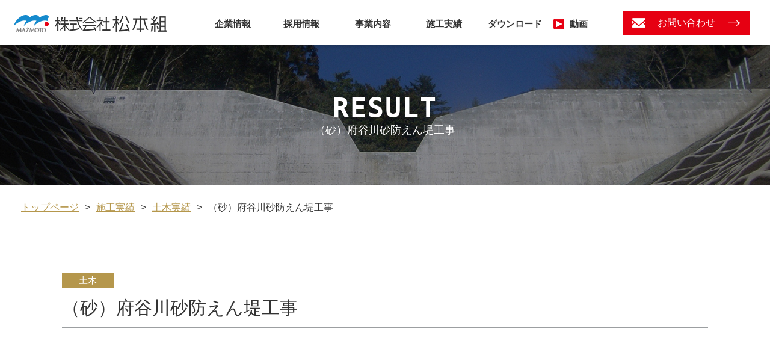

--- FILE ---
content_type: text/html; charset=UTF-8
request_url: https://mazmotogumi.co.jp/works/%EF%BC%88%E7%A0%82%EF%BC%89%E5%BA%9C%E8%B0%B7%E5%B7%9D%E7%A0%82%E9%98%B2%E3%81%88%E3%82%93%E5%A0%A4%E5%B7%A5%E4%BA%8B/
body_size: 17620
content:


<!DOCTYPE html>
<html lang="ja">

<head>
	<!-- Global site tag (gtag.js) - Google Analytics -->
	<script async src="https://www.googletagmanager.com/gtag/js?id=UA-113465709-1"></script>
	<script>
		window.dataLayer = window.dataLayer || [];

		function gtag() {
			dataLayer.push(arguments);
		}
		gtag('js', new Date());

		gtag('config', 'UA-113465709-1');
	</script>

	<meta http-equiv="Content-Type" content="text/html; charset=UTF-8">
	<meta content="yes" name="apple-mobile-web-app-capable">
	<meta name="viewport"
		content="width=device-width,height=device-height,inital-scale=1.0,maximum-scale=1.0,user-scalable=no;">
	<meta name="robots" content="index,follow">
	<title>（砂）府谷川砂防えん堤工事 | 株式会社松本組　兵庫県但馬の総合建設業、土木・建築・不動産ならおまかせください</title>
	<meta property="og:title" content="（砂）府谷川砂防えん堤工事 | 株式会社松本組　兵庫県但馬の総合建設業、土木・建築・不動産ならおまかせください">
	<meta property="og:type" content="website">
	<meta property="og:url" content="https://mazmotogumi.co.jp/">
	<meta property="og:image" content="https://mazmotogumi.co.jp//common/img/og.jpg">
	<meta property="og:site_name" content="株式会社松本組　兵庫県但馬の総合建設業、土木・建築・不動産ならおまかせください">
	<meta http-equiv="X-UA-Compatible" content="IE=edge" />
	<meta name="format-detection" content="telephone=no">

	<!-- 共通/ -->

	<!-- CSS -->
	<link rel="stylesheet" type="text/css" href="https://mazmotogumi.co.jp/mzmtwp/wp-content/themes/mazmoto/common/css/import.css"
		media="all">
	<link rel="stylesheet" type="text/css" href="https://mazmotogumi.co.jp/mzmtwp/wp-content/themes/mazmoto/css/style.css" media="all">
	<link rel="stylesheet" type="text/css" href="https://mazmotogumi.co.jp/mzmtwp/wp-content/themes/mazmoto/common/css/add-style.css"
		media="all">

	<!-- JS -->
	<script type="text/javascript" src="https://mazmotogumi.co.jp/mzmtwp/wp-content/themes/mazmoto/common/js/jquery.min.js"></script>
	<script type="text/javascript" src="https://mazmotogumi.co.jp/mzmtwp/wp-content/themes/mazmoto/common/js/common.js"></script>
	<script type="text/javascript"
		src="https://mazmotogumi.co.jp/mzmtwp/wp-content/themes/mazmoto/common/js/jquery.matchHeight-min.js"></script>
	<script type="text/javascript"
		src="https://mazmotogumi.co.jp/mzmtwp/wp-content/themes/mazmoto/common/js/jquery.biggerlink.min.js"></script>
	<script type="text/javascript" src="https://mazmotogumi.co.jp/mzmtwp/wp-content/themes/mazmoto/common/js/TweenMax.min.js"></script>
	<!-- /共通 -->

	
			
			<script type="text/javascript"
			src="https://mazmotogumi.co.jp/mzmtwp/wp-content/themes/mazmoto/common/js/jquery.isotope.min.js"></script>
		<script type="text/javascript">
			$(function () {
				$(window).load(function () {
					$('.worksList li').matchHeight();
					$('.worksList').isotope({
						itemSelector: 'li'
					});
				});


				$('.filter').click(function () {
					var filter = $(this).data('filter');
					$('.worksList').isotope({
						filter: filter
					});
					$('.filter').removeClass('current');
					$(this).addClass('current');
				});
			});
		</script>
	
	
<!-- All in One SEO Pack 2.4.4.1 by Michael Torbert of Semper Fi Web Design[675,737] -->
<link rel="canonical" href="https://mazmotogumi.co.jp/works/%ef%bc%88%e7%a0%82%ef%bc%89%e5%ba%9c%e8%b0%b7%e5%b7%9d%e7%a0%82%e9%98%b2%e3%81%88%e3%82%93%e5%a0%a4%e5%b7%a5%e4%ba%8b/" />
<!-- /all in one seo pack -->
<link rel='dns-prefetch' href='//s.w.org' />
<link rel="alternate" type="application/rss+xml" title="株式会社松本組　兵庫県但馬の総合建設業、土木・建築・不動産ならおまかせください &raquo; （砂）府谷川砂防えん堤工事 のコメントのフィード" href="https://mazmotogumi.co.jp/works/%ef%bc%88%e7%a0%82%ef%bc%89%e5%ba%9c%e8%b0%b7%e5%b7%9d%e7%a0%82%e9%98%b2%e3%81%88%e3%82%93%e5%a0%a4%e5%b7%a5%e4%ba%8b/feed/" />
		<script type="text/javascript">
			window._wpemojiSettings = {"baseUrl":"https:\/\/s.w.org\/images\/core\/emoji\/2.3\/72x72\/","ext":".png","svgUrl":"https:\/\/s.w.org\/images\/core\/emoji\/2.3\/svg\/","svgExt":".svg","source":{"concatemoji":"https:\/\/mazmotogumi.co.jp\/mzmtwp\/wp-includes\/js\/wp-emoji-release.min.js?ver=4.9.2"}};
			!function(a,b,c){function d(a,b){var c=String.fromCharCode;l.clearRect(0,0,k.width,k.height),l.fillText(c.apply(this,a),0,0);var d=k.toDataURL();l.clearRect(0,0,k.width,k.height),l.fillText(c.apply(this,b),0,0);var e=k.toDataURL();return d===e}function e(a){var b;if(!l||!l.fillText)return!1;switch(l.textBaseline="top",l.font="600 32px Arial",a){case"flag":return!(b=d([55356,56826,55356,56819],[55356,56826,8203,55356,56819]))&&(b=d([55356,57332,56128,56423,56128,56418,56128,56421,56128,56430,56128,56423,56128,56447],[55356,57332,8203,56128,56423,8203,56128,56418,8203,56128,56421,8203,56128,56430,8203,56128,56423,8203,56128,56447]),!b);case"emoji":return b=d([55358,56794,8205,9794,65039],[55358,56794,8203,9794,65039]),!b}return!1}function f(a){var c=b.createElement("script");c.src=a,c.defer=c.type="text/javascript",b.getElementsByTagName("head")[0].appendChild(c)}var g,h,i,j,k=b.createElement("canvas"),l=k.getContext&&k.getContext("2d");for(j=Array("flag","emoji"),c.supports={everything:!0,everythingExceptFlag:!0},i=0;i<j.length;i++)c.supports[j[i]]=e(j[i]),c.supports.everything=c.supports.everything&&c.supports[j[i]],"flag"!==j[i]&&(c.supports.everythingExceptFlag=c.supports.everythingExceptFlag&&c.supports[j[i]]);c.supports.everythingExceptFlag=c.supports.everythingExceptFlag&&!c.supports.flag,c.DOMReady=!1,c.readyCallback=function(){c.DOMReady=!0},c.supports.everything||(h=function(){c.readyCallback()},b.addEventListener?(b.addEventListener("DOMContentLoaded",h,!1),a.addEventListener("load",h,!1)):(a.attachEvent("onload",h),b.attachEvent("onreadystatechange",function(){"complete"===b.readyState&&c.readyCallback()})),g=c.source||{},g.concatemoji?f(g.concatemoji):g.wpemoji&&g.twemoji&&(f(g.twemoji),f(g.wpemoji)))}(window,document,window._wpemojiSettings);
		</script>
		<style type="text/css">
img.wp-smiley,
img.emoji {
	display: inline !important;
	border: none !important;
	box-shadow: none !important;
	height: 1em !important;
	width: 1em !important;
	margin: 0 .07em !important;
	vertical-align: -0.1em !important;
	background: none !important;
	padding: 0 !important;
}
</style>
<link rel='stylesheet' id='tinyjpfont-styles-css'  href='https://mazmotogumi.co.jp/mzmtwp/wp-content/plugins/japanese-font-for-tinymce/addfont.css?ver=4.9.2' type='text/css' media='all' />
<link rel='stylesheet' id='wp-pagenavi-css'  href='https://mazmotogumi.co.jp/mzmtwp/wp-content/plugins/wp-pagenavi/pagenavi-css.css?ver=2.70' type='text/css' media='all' />
<link rel='https://api.w.org/' href='https://mazmotogumi.co.jp/wp-json/' />
<link rel="EditURI" type="application/rsd+xml" title="RSD" href="https://mazmotogumi.co.jp/mzmtwp/xmlrpc.php?rsd" />
<link rel="wlwmanifest" type="application/wlwmanifest+xml" href="https://mazmotogumi.co.jp/mzmtwp/wp-includes/wlwmanifest.xml" /> 
<link rel='prev' title='（砂）高垣川 渓流保全工整備工事（その4）' href='https://mazmotogumi.co.jp/works/%ef%bc%88%e7%a0%82%ef%bc%89%e9%ab%98%e5%9e%a3%e5%b7%9d-%e6%b8%93%e6%b5%81%e4%bf%9d%e5%85%a8%e5%b7%a5%e6%95%b4%e5%82%99%e5%b7%a5%e4%ba%8b%ef%bc%88%e3%81%9d%e3%81%ae4%ef%bc%89/' />
<link rel='next' title='朝来町生涯学習施設 新築工事 （あさごふれあいプール「くじら」）' href='https://mazmotogumi.co.jp/works/%e6%9c%9d%e6%9d%a5%e7%94%ba%e7%94%9f%e6%b6%af%e5%ad%a6%e7%bf%92%e6%96%bd%e8%a8%ad-%e6%96%b0%e7%af%89%e5%b7%a5%e4%ba%8b-%ef%bc%88%e3%81%82%e3%81%95%e3%81%94%e3%81%b5%e3%82%8c%e3%81%82%e3%81%84%e3%83%97/' />
<meta name="generator" content="WordPress 4.9.2" />
<link rel='shortlink' href='https://mazmotogumi.co.jp/?p=332' />
<link rel="alternate" type="application/json+oembed" href="https://mazmotogumi.co.jp/wp-json/oembed/1.0/embed?url=https%3A%2F%2Fmazmotogumi.co.jp%2Fworks%2F%25ef%25bc%2588%25e7%25a0%2582%25ef%25bc%2589%25e5%25ba%259c%25e8%25b0%25b7%25e5%25b7%259d%25e7%25a0%2582%25e9%2598%25b2%25e3%2581%2588%25e3%2582%2593%25e5%25a0%25a4%25e5%25b7%25a5%25e4%25ba%258b%2F" />
<link rel="alternate" type="text/xml+oembed" href="https://mazmotogumi.co.jp/wp-json/oembed/1.0/embed?url=https%3A%2F%2Fmazmotogumi.co.jp%2Fworks%2F%25ef%25bc%2588%25e7%25a0%2582%25ef%25bc%2589%25e5%25ba%259c%25e8%25b0%25b7%25e5%25b7%259d%25e7%25a0%2582%25e9%2598%25b2%25e3%2581%2588%25e3%2582%2593%25e5%25a0%25a4%25e5%25b7%25a5%25e4%25ba%258b%2F&#038;format=xml" />
</head>

<body>
	<div id="wrapper">
		<header>
			<div id="header">
				<div class="inner clearfix">
					<h1 id="headerLogo"><a href="https://mazmotogumi.co.jp"><img
								src="https://mazmotogumi.co.jp/mzmtwp/wp-content/themes/mazmoto/common/img/logo.png" alt="株式会社松本組"></a></h1>
					<div id="headerIn" class="clearfix">
						<div id="headerLinks">
							<div class="btnMenu">
								<a href="javascript:void(0);">
									<span></span>
									<span></span>
									<span></span>
								</a>
							</div>
							<nav id="gNavi">
								<ul class="clearfix">
									<li class="pc-only">企業情報
										<ul class="pulldownmenu">
											<li><a href="https://mazmotogumi.co.jp/business/">会社概要</a></li>
											<li><a href="https://mazmotogumi.co.jp/business/philosophy/">企業理念</a></li>
											<li><a href="https://mazmotogumi.co.jp/business/history/">沿革</a></li>
											<li><a href="https://mazmotogumi.co.jp/strength/">松本組の強み</a></li>
											<li><a href="https://mazmotogumi.co.jp/activity/">松本組の取り組み</a></li>
										</ul>
									</li>
									<li class="visibleTS"><a href="https://mazmotogumi.co.jp/business/">会社概要</a></li>
									<li class="visibleTS"><a href="https://mazmotogumi.co.jp/business/philosophy/">企業理念</a></li>
									<li class="visibleTS"><a href="https://mazmotogumi.co.jp/business/history/">沿革</a></li>
									<li class="visibleTS"><a href="https://mazmotogumi.co.jp/strength/">松本組の強み</a></li>
									<li class="visibleTS"><a href="https://mazmotogumi.co.jp/activity/">松本組の取り組み</a></li>
									<li><a href="https://mazmotogumi.co.jp/recruit/" target="_blank">採用情報</a></li>
									<li>
										<a href="https://mazmotogumi.co.jp/service/" class="parent">事業内容</a>
										<ul class="pulldownmenu">
											<li><a href="https://mazmotogumi.co.jp/service/civil_engineering/">土木事業</a></li>
											<li>
												<a href="https://mazmotogumi.co.jp/service/building/">建築事業</a>
												<div class="pulldownmenu-child">
													<a href="https://home.mazmotogumi.co.jp/" target="_blank">住まい</a>
													<!-- <a href="https://home.mazmotogumi.co.jp/" target="_blank">住まい</a> -->
													<!-- <a href="https://home.mazmotogumi.co.jp/" target="_blank">住まい</a> -->
												</div>

											</li>
											<li><a href="https://mazmotogumi.co.jp/category/realestate/">不動産事業</a></li>
										</ul>
									</li>
									<li><a href="https://mazmotogumi.co.jp/works/">施工実績</a>
										<ul class="pulldownmenu">
											<li><a href="https://mazmotogumi.co.jp/works-cat/civil/">土木実績</a></li>
											<li><a href="https://mazmotogumi.co.jp/works-cat/construction/">建築実績</a></li>
										</ul>
									</li>

									<li><a href="https://mazmotogumi.co.jp/download/">ダウンロード</a></li>
									<li class="movie"><a href="https://mazmotogumi.co.jp/movie/">動画</a></li>
									<li class="visibleTS"><a href="https://mazmotogumi.co.jp/contact/">お問い合わせ</a></li>
									<li class="visibleTS"><a href="https://mazmotogumi.co.jp/news/">お知らせ</a></li>
									<li class="visibleTS"><a href="https://mazmotogumi.co.jp/privacy/">個人情報の取り扱いについて</a></li>
									<li class="visibleTS"><a href="https://mazmotogumi.co.jp/sitemap/">サイトマップ</a></li>
								</ul>
							</nav><!-- /#gNavi -->
						</div><!-- /#headerLinks -->
						<p class="headerContact"><a href="https://mazmotogumi.co.jp/contact/"><span>お問い合わせ</span></a></p>
					</div>
				</div>
			</div><!-- /#header -->
		</header>
		<!-- /header -->
	<article>
				<div id="teaser" class="teaserResultCivil">
			<h2 class="hdL"><span>RESULT</span>（砂）府谷川砂防えん堤工事</h2>
		</div><!-- /.teaser -->
		<div id="contents">
			<div id="main">
				<div class="inner">
					<div id="breadcrumb">
						<p><span><a href="https://mazmotogumi.co.jp">トップページ</a></span>&gt;<span><a href="https://mazmotogumi.co.jp/works/">施工実績</a></span>&gt;<span><a href="https://mazmotogumi.co.jp/works-cat/civil/">土木実績</a></span>&gt;<span>（砂）府谷川砂防えん堤工事</span></p>
					</div><!-- /#breadcrumb -->


					<div class="resultWrap">
						<dl class="resultBox">
							<dt><span class="cor05">土木</span></dt>
							<dd>（砂）府谷川砂防えん堤工事</dd>
						</dl>

												<div class="resultVideo">
							<div class="resultVideoBox">
								<iframe width="100%" height="100%" src="https://www.youtube.com/embed/KDVaO3OI9lo?rel=0" frameborder="0" allow="autoplay; encrypted-media" allowfullscreen></iframe>
							</div>
						</div>
												<div class="resultInfo">
							<dl class="clearfix">
								<dt>完　成：</dt>
								<dd>平成29年9月</dd>
							</dl>
							<dl class="clearfix">
								<dt>場　所：</dt>
								<dd>養父市大屋町加保</dd>
							</dl>
							<dl class="clearfix">
								<dt>発注元：</dt>
								<dd>兵庫県但馬県民局 養父土木事務所</dd>
							</dl>
													</div>
						<!-- <ul class="resultArea clearfix">
																				</ul> -->

						
						<ul class="resultList">
							<li>							<figure>
								<img src="https://mazmotogumi.co.jp/mzmtwp/wp-content/uploads/2018/01/1施工前1.jpg">
																	<figcaption>施工前</figcaption>
															</figure>
							</li>
							<li>							<figure>
								<img src="https://mazmotogumi.co.jp/mzmtwp/wp-content/uploads/2018/01/2施工後1.jpg">
																	<figcaption>施工後</figcaption>
															</figure>
							</li>
							<li>							<figure>
								<img src="https://mazmotogumi.co.jp/mzmtwp/wp-content/uploads/2018/01/竣工1.jpg">
															</figure>
							</li>
							<li>							<figure>
								<img src="https://mazmotogumi.co.jp/mzmtwp/wp-content/uploads/2018/01/竣工2.jpg">
															</figure>
							</li>
							<li>							<figure>
								<img src="https://mazmotogumi.co.jp/mzmtwp/wp-content/uploads/2018/01/竣工3.jpg">
															</figure>
							</li>
							<li>							<figure>
								<img src="https://mazmotogumi.co.jp/mzmtwp/wp-content/uploads/2018/01/竣工4.jpg">
															</figure>
							</li>
													</ul>

						<!--  -->

																		<p class="cmnBtnSingle resultBtn"><a href="https://mazmotogumi.co.jp/works-cat/civil/" class="cmnSty02">土木実績一覧へ</a></p>
										</div><!-- /.resultWrap -->


				</div><!-- /.inner -->


				<div class="cmnMapWrap">
	<iframe src="https://www.google.com/maps/embed?pb=!1m18!1m12!1m3!1d3257.6555805898747!2d134.81317511522306!3d35.264823380293464!2m3!1f0!2f0!3f0!3m2!1i1024!2i768!4f13.1!3m3!1m2!1s0x35555a3507c34ca9%3A0x640fc3b76b6e1a70!2s514-1+Iy%C5%ABichiba%2C+Asago-shi%2C+Hy%C5%8Dgo-ken+679-3421!5e0!3m2!1szh-CN!2sjp!4v1515747774702" width="600" height="450" frameborder="0" style="border:0" allowfullscreen></iframe>
</div><!-- /.cmnMapWrap -->

				<div class="cmnContactWrap">
	<div class="cmnContactArea">
		<h2 class="hdL"><span><img src="https://mazmotogumi.co.jp/mzmtwp/wp-content/themes/mazmoto/common/img/hdl_contact.png" alt="CONTACT"></span>お問い合わせ</h2>
		<p class="cmnContactTel"><a href="tel:0796780226">079-678-0226</a></p>
		<p>受付時間：8:00～17:00<br>※ 平日のみ</p>
		<p class="cmnContactBtn"><a href="https://mazmotogumi.co.jp/contact/" class="cmnSty02">お問い合わせフォームはこちら</a></p>
	</div>
</div><!-- /.cmnContactWrap -->

			</div><!-- /#main -->
		</div><!-- /#contents -->
			</article>

<footer>
    	<div id="footer">
    		<div class="footerIn clearfix">
				<div class="footerLeft">
					<a href="https://mazmotogumi.co.jp"><p><img src="https://mazmotogumi.co.jp/mzmtwp/wp-content/themes/mazmoto/common/img/logo_footer.png" alt="株式会社松本組"></p></a>
					<p class="footerAddress">〒679-3421兵庫県朝来市伊由市場514番地の1</p>
				</div>
				<div class="footerRight">
					<p class="footerLink"><a href="https://mazmotogumi.co.jp/news/">お知らせ</a><a href="https://mazmotogumi.co.jp/privacy/">個人情報の取り扱いについて</a><a href="https://mazmotogumi.co.jp/sitemap/">サイトマップ</a></p>
					<p id="copyright">Copyright &copy; MAZMOTO&amp;Co. All rights Reserved.</p>
				</div>
    		</div>
        </div><!-- /#footer -->
	</footer>
</div><!-- /#wrapper -->


<script type="text/javascript">
$(document).ready(function(){   var maxHeight = 0;   $("p.worksPageTxt").each(function(){
  if ($(this).height() > maxHeight) { maxHeight = $(this).height(); }   });
  $("p.worksPageTxt").height(maxHeight); });
</script>
<script type='text/javascript' src='https://mazmotogumi.co.jp/mzmtwp/wp-includes/js/wp-embed.min.js?ver=4.9.2'></script>
</body>
</html>


--- FILE ---
content_type: text/css
request_url: https://mazmotogumi.co.jp/mzmtwp/wp-content/themes/mazmoto/common/css/import.css
body_size: 142
content:
@charset "utf-8";
/*
 * import.css
 *
 *  version --- 1.0
 *  updated --- 2012/3/30
 */

/* !共通css -------------------------------------------------------------- */
@import "cmn_layout.css";
@import "cmn_style.css";




--- FILE ---
content_type: text/css
request_url: https://mazmotogumi.co.jp/mzmtwp/wp-content/themes/mazmoto/css/style.css
body_size: 101181
content:
@charset "UTF-8";

/*
 * style.css
 *
 *  version --- 1.0
 *  updated --- 2017/9/3
 */

/* !index
---------------------------------------------------------- */
.topNewsTwitterWrap {
  background: #f8f8f8;
  padding: 60px 0 134px;
}

@media screen and (max-width: 767px) {
  .topNewsTwitterWrap {
    padding: 40px 10px 70px;
  }
}

.topNewsTwitterInner {
  display: -webkit-box;
  display: -ms-flexbox;
  display: flex;
  margin: 0 auto;
  width: 85%;
}

@media screen and (max-width: 1225px) {
  .topNewsTwitterInner {
    -webkit-box-sizing: border-box;
            box-sizing: border-box;
    padding: 0 10px;
    width: 100%;
  }
}

@media screen and (max-width: 767px) {
  .topNewsTwitterInner {
    -webkit-box-orient: vertical;
    -webkit-box-direction: normal;
        -ms-flex-direction: column;
            flex-direction: column;
    width: 100%;
  }
}

.topNewsWrap {
  width: 65%;
}

@media screen and (max-width: 1225px) {
  .topNewsWrap {
    width: 60%;
  }
}

@media screen and (max-width: 767px) {
  .topNewsWrap {
    padding-bottom: 0;
    width: 100%;
  }
}

.topNewsBox {
  background: #fff;
  -webkit-box-sizing: border-box;
          box-sizing: border-box;
  height: calc(100% - 160px);
  margin-top: 26px;
  overflow-y: scroll;
  padding: 50px 40px 58px;
  position: relative;
}

@media screen and (max-width: 767px) {
  .topNewsBox {
    height: 475px;
  }
}

.topNewsBtn {
  margin: 12px auto 35px;
  width: 143px;
}

@media screen and (max-width: 767px) {
  .topNewsBtn {
    margin: 20px auto 0;
    width: 74.166%;
  }
}

.topNewsBtn a {
  background: #fff;
  border: 3px solid #5c4d28;
  color: #5c4d28;
  display: block;
  font-size: 12px;
  padding: 6px 0;
  text-align: center;
}

@media screen and (max-width: 767px) {
  .topNewsBtn a {
    font-size: 18px;
    padding: 10px 0;
  }
}

.topNewsBtn a:hover {
  background: #5c4d28;
  color: #fff;
}

.topNewsBox dl {
  font-size: 16px;
  line-height: 1.5;
  margin: 0 auto;
  max-width: 800px;
}

.topNewsBox dl + dl {
  margin-top: 26px;
}

.topNewsBox dl dt {
  margin-bottom: 5px;
  position: relative;
}

.topNewsBox dl dt span {
  color: #fff;
  display: inline-block;
  font-size: 14px;
  margin-left: 10px;
  text-align: center;
  width: 112px;
  z-index: 2;
}

.topNewsBox dl dt .category01 {
  background: #3491d6;
}

.topNewsBox dl dt .category02 {
  background: #72b820;
}

.topNewsBox dl dt .category03 {
  background: #5a64d4;
}

.topNewsBox dl dt .category04 {
  background: #ea7a16;
}

.topNewsBox dl dt .category05 {
  background: #d5b000;
}

.topNewsBox dl .new {
  background: #e60012;
  margin-left: 24px;
  width: 77px;
}

.topNewsBox dl .new.visibleTS {
  display: none;
}

@media screen and (max-width: 767px) {
  .topNewsBox dl .new.visibleTS {
    display: inline-block;
    margin: 0 0 0 10px;
    text-align: center;
    width: 40px;
  }
}

.topNewsBox dl .new.visiblePC {
  display: inline-block;
}

@media screen and (max-width: 767px) {
  .topNewsBox dl .new.visiblePC {
    display: none;
  }
}

.topNewsBox dl dd {
  overflow: hidden;
}

.topNewsBox dl dd span {
  background: #e60012;
  color: #fff;
  font-size: 14px;
  margin-left: 16px;
  padding: 2px 20px;
}

.topTwitterWrap {
  margin-left: 37px;
  width: calc(35% - 37px);
}

@media screen and (max-width: 1225px) {
  .topTwitterWrap {
    margin-left: 10px;
    width: calc(40% - 10px);
  }
}

@media screen and (max-width: 767px) {
  .topTwitterWrap {
    margin: 85px 0 0;
    width: 100%;
  }
}

@media screen and (max-width: 767px) {
  .topTwitterWrap .hdL {
    margin-bottom: 25px;
  }
}

.topTwitterBox {
  background: #fff;
  max-height: 425px;
  overflow-y: auto;
  padding: 25px 15px;
}

@media screen and (max-width: 1225px) {
  .topTwitterBox {
    -webkit-box-sizing: border-box;
            box-sizing: border-box;
    margin-top: 26px;
  }
}

@media screen and (max-width: 767px) {
  .topTwitterBox {
    max-height: 461px;
  }
}

.topBnr {
  margin-top: 40px;
}

.topVideo {
  margin: 80px auto 0;
  width: 760px;
}

@media screen and (max-width: 767px) {
  .topVideo {
    -webkit-box-sizing: border-box;
            box-sizing: border-box;
    height: 0;
    margin: 40px auto 0;
    overflow: hidden;
    padding: 55.921% 10px 0;
    position: relative;
    width: calc(100% - 20px);
  }

  .topVideo iframe {
    height: 100%;
    left: 0;
    position: absolute;
    top: 0;
    width: 100%;
  }
}

/* .topNewsBox dl:hover {
	opacity: .7;
} */

/*** スマホ 320px ~ 767px ***/
@media screen and (max-width: 767px) {
  .topNewsBox {
    padding: 20px 0;
  }

  .topNewsBtn {
    margin-top: 20px;
    position: relative;
    right: 0;
    text-align: center;
    top: 0;
    z-index: 2;
  }

  .topNewsBtn .cmnSty02 {
    background-size: 20px;
    display: inline-block;
    font-size: 15px;
    line-height: 2;
    padding: 7px 20px 7px 0;
    text-align: center;
    width: 80%;
  }

  .topNewsBtn .cmnSty02:hover {
    background-size: 20px;
  }

  .topNewsBox dl {
    -webkit-box-sizing: border-box;
            box-sizing: border-box;
    font-size: 14px;
    line-height: 1.5;
    margin: 0 auto;
    max-width: 100%;
    padding: 0 10px;
  }

  .topNewsBox dl + dl {
    margin-top: 20px;
  }

  .topNewsBox dl dt {
    float: none;
    position: relative;
    width: 100%;
  }

  .topNewsBox dl dt span {
    display: inline-block;
    margin-left: 10px;
    position: relative;
    right: 0;
    top: 0;
    width: 112px;
    z-index: 2;
  }

  .topNewsBox dl dd {
    padding: 15px 0;
  }

  .topNewsBox dl dd span {
    font-size: 12px;
    margin-left: 10px;
    padding: 0 10px;
  }
}

.topContentsWrap {
  background: #fff;
  padding-bottom: 80px;
}

.topSkyBox {
  margin-bottom: 5px;
  overflow: hidden;
  padding: 170px 0;
  position: relative;
}

.topSkyBox .bg {
  height: 100%;
  left: 0;
  position: fixed;
  top: -100%;
  width: 100%;
  z-index: -1;
}

@media screen and (max-width: 767px) {
  .topSkyBox .bg {
    top: 0;
  }
}

.topSkyBox .bg img {
  width: 100%;
}

@media screen and (max-width: 767px) {
  .topSkyBox .bg img {
    height: 100%;
    width: auto;
  }
}

.topSkyBox .sustainableWrap {
  background: none;
  margin-top: 0;
  padding: 0;
}

@media screen and (max-width: 767px) {
  .topSkyBox .sustainableWrap {
    margin-top: 80px;
    padding: 0 40px;
  }
}

@media screen and (max-width: 767px) {
  .topSkyBox .sustainableWrap .bnr {
    margin-bottom: 40px;
  }
}

.topSkyBox .hdL {
  margin-bottom: 40px;
}

.topSustainableBtn {
  margin: 0 auto;
  max-width: 340px;
  padding-top: 50px;
}

.topSustainableBtn a {
  background: url(../common/img/ico_arrow08.png) #fff 86.3% no-repeat;
  color: #333;
  display: block;
  padding: 20px 0 18px;
  text-align: center;
}

.topStrengthWrap {
  background: rgba(255, 255, 255, 0.9);
  margin: 0 auto 180px;
  padding: 80px 0 87px;
  width: 1207px;
}

.topStrengthTxt {
  font-size: 18px;
  line-height: 1.5;
  padding: 36px 0 65px;
  text-align: center;
}

.topStrengthWrap ul {
  margin: 0 auto;
  max-width: 940px;
}

@media screen and (max-width: 767px) {
  .topStrengthWrap ul {
    -webkit-transform: none;
            transform: none;
  }
}

.topStrengthWrap ul li {
  -webkit-box-sizing: border-box;
  -ms-box-sizing: border-box;
  -o-box-sizing: border-box;
  box-sizing: border-box;
  float: left;
  font-size: 20px;
  line-height: 1.5;
  text-align: center;
  width: calc(33.33% - 40px);
}

.topStrengthWrap ul li + li {
  margin-left: 60px;
}

@media screen and (max-width: 767px) {
  .topStrengthWrap ul li + li {
    padding-left: 0;
  }
}

.topStrengthNum {
  color: #333;
  padding: 27px 0 18px;
}

.topStrengthPan {
  border-top: 1px solid #333;
  color: #333;
  font-weight: bold;
  padding-top: 16px;
}

.topStrengthImg {
  height: 200px;
  margin: 0 auto;
  max-width: 274px;
  overflow: hidden;
}

.topStrengthImg a img {
  position: relative;
  -webkit-transform: scale(1);
  transform: scale(1);
  -webkit-transition: all 0.35s ease-in-out;
  transition: all 0.35s ease-in-out;
  width: 100%;
  z-index: 1;
}

.topStrengthImg a:hover img {
  -webkit-transform: scale(1.15);
  transform: scale(1.15);
}

.topStrengthBtn {
  margin: 0 auto;
  max-width: 340px;
  padding-top: 50px;
}

.topStrengthBtn a {
  background: url(../common/img/ico_arrow08_on.png) #333 86.3% no-repeat;
  color: #fff;
  display: block;
  padding: 20px 0 18px;
  text-align: center;
}

.topActivityWrap {
  padding: 0 0 70px;
}

@media screen and (max-width: 767px) {
  .topActivityWrap {
    padding: 155px 25px 0;
  }
}

.topActivityWrap .hdL {
  color: #fff;
  margin-bottom: 45px;
}

@media screen and (max-width: 767px) {
  .topActivityWrap .hdL {
    margin-bottom: 40px;
  }
}

.topActivityCopy {
  border: 5px solid #fff;
  color: #fff;
  font-size: 35px;
  font-weight: 600;
  letter-spacing: 0.07em;
  margin: 0 auto 45px;
  padding: 39px 0;
  text-align: center;
  width: 657px;
}

@media screen and (max-width: 767px) {
  .topActivityCopy {
    font-size: 24px;
    width: 100%;
  }
}

.topActivityTxt {
  color: #fff;
  font-size: 18px;
  font-weight: 600;
  line-height: 1.77;
  margin-bottom: 50px;
  text-align: center;
}

@media screen and (max-width: 767px) {
  .topActivityTxt {
    margin-bottom: 40px;
  }
}

.topActivityBanner {
  margin-bottom: 25px;
  text-align: center;
}

.topActivityBtn {
  margin: 0 auto;
  width: 336px;
}

@media screen and (max-width: 959px) {
  .topActivityBtn {
    width: 80%;
  }
}

.topActivityBtn a {
  background: url(../common/img/ico_arrow08.png) #fff 86.3% center no-repeat;
  color: #333;
  display: block;
  font-size: 14px;
  padding: 23px 0;
  text-align: center;
}

@media screen and (max-width: 767px) {
  .topActivityBtn a {
    padding: 19px 0;
  }
}

.topActivityBtn a:hover {
  background: url(../common/img/ico_arrow08_on.png) #333 86.3% center no-repeat;
  color: #fff;
  opacity: 1;
}

.topLinkPanel {
  min-height: 386px;
  padding-right: 62%;
  position: relative;
}

.topLinkPanel + .topLinkPanel {
  margin-top: 20px;
}

.topLinkBoxBg {
  height: 100%;
  position: absolute;
  width: 100%;
  z-index: 1;
}

.topLinkBg01 {
  background: url(../img/img_top04.png) 0 0 no-repeat;
  background-size: auto 100%;
}

.topLinkBg02 {
  background: url(../img/img_top05.png) right 0 no-repeat;
  background-size: auto 100%;
}

.topLinkBg03 {
  background: url(../img/img_top06.png) 0 0 no-repeat;
  background-size: auto 100%;
}

.topLinkArea {
  background: url(../img/bg_top02.png) 0 center no-repeat;
  background-size: cover;
  -webkit-box-sizing: border-box;
          box-sizing: border-box;
  height: 100%;
  padding-top: 128px;
  position: absolute;
  right: 0;
  text-align: center;
  top: 0;
  width: 62%;
  z-index: 2;
}

.topLinkBox {
  background: url(../img/bg_top01.png) right center no-repeat;
  background-size: cover;
  -webkit-box-sizing: border-box;
          box-sizing: border-box;
  height: 100%;
  left: 0;
  padding-top: 128px;
  position: absolute;
  text-align: center;
  top: 0;
  width: 62%;
  z-index: 2;
}

.topLinkAreaIn {
  position: absolute;
  right: 30%;
  top: 50%;
  -webkit-transform: translateY(-50%);
          transform: translateY(-50%);
  z-index: 3;
}

.topLinkBoxIn {
  left: 30%;
  position: absolute;
  top: 50%;
  -webkit-transform: translateY(-50%);
          transform: translateY(-50%);
  z-index: 3;
}

.topLinkBtn .cmnSty02 {
  background: #fff url(../common/img/ico_arrow02.png) 95% center no-repeat;
  background-size: 16px;
  font-size: 14px;
  padding: 8px 0;
  width: 165px;
}

.topLinkBtn .cmnSty02:hover {
  background: #5c4d28 url(../common/img/ico_arrow02_on.png) 95% center no-repeat;
  background-size: 16px;
}

.topLinkPanel .hdL {
  font-size: 20px;
  font-weight: bold;
}

/*** タブレット 768x ~ 959px ***/
@media screen and (max-width: 959px) {
  .topStrengthWrap {
    -webkit-box-sizing: border-box;
            box-sizing: border-box;
    margin: 0 auto;
    max-width: 100%;
    padding: 50px 10px 40px;
  }

  .topStrengthWrap ul li {
    float: left;
    font-size: 18px;
    line-height: 1.5;
    width: calc(33.33% - 7px);
  }

  .topStrengthWrap ul li + li {
    margin-left: 10px;
  }

  .topStrengthBtn {
    margin: 0 auto;
    max-width: 80%;
    padding-top: 30px;
  }

  .topLinkPanel {
    min-height: 250px;
    padding-right: 0;
    position: relative;
  }

  .topLinkAreaIn {
    position: absolute;
    right: 30%;
    top: 50%;
    -webkit-transform: translateY(-50%);
            transform: translateY(-50%);
    z-index: 3;
  }

  .topLinkBoxIn {
    left: 30%;
    position: absolute;
    top: 50%;
    -webkit-transform: translateY(-50%);
            transform: translateY(-50%);
    z-index: 3;
  }

  .topLinkArea,
  .topLinkBox {
    width: 80%;
  }

  .topStrengthImg {
    height: 170px;
    overflow: hidden;
  }
}

/*** スマホ 320px ~ 767px ***/
@media screen and (max-width: 767px) {
  .topStrengthTxt {
    font-size: 14px;
    padding: 36px 0 65px;
  }

  .topStrengthWrap ul {
    margin-left: 0;
  }

  .topStrengthWrap ul li {
    float: none;
    font-size: 18px;
    line-height: 1.5;
    padding-left: 0;
    width: 100%;
  }

  .topStrengthWrap ul li + li {
    margin: 20px 0 0;
  }

  .topStrengthNum {
    padding: 20px 0;
  }

  .topLinkPanel {
    min-height: 180px;
    padding-right: 0;
    position: relative;
  }

  .topLinkPanel + .topLinkPanel {
    margin-top: 10px;
  }

  .topLinkPanel .hdL img {
    height: 20px;
  }

  .topLinkAreaIn {
    position: absolute;
    right: 10px;
    top: 50%;
    -webkit-transform: translateY(-50%);
            transform: translateY(-50%);
    z-index: 3;
  }

  .topLinkBoxIn {
    left: 10px;
    position: absolute;
    top: 50%;
    -webkit-transform: translateY(-50%);
            transform: translateY(-50%);
    z-index: 3;
  }

  .topLinkArea,
  .topLinkBox {
    width: 90%;
  }

  .topLinkBtn .cmnSty02 {
    background: #fff url(../common/img/ico_arrow02.png) 95% center no-repeat;
    background-size: 14px;
    font-size: 13px;
    padding: 6px 0;
    width: 130px;
  }

  .topLinkBtn .cmnSty02:hover {
    background: #5c4d28 url(../common/img/ico_arrow02_on.png) 95% center no-repeat;
    background-size: 14px;
  }

  .topLinkPanel .hdL {
    font-size: 16px;
  }

  .topStrengthImg {
    height: 200px;
    margin: 0 auto;
    max-width: 100%;
    overflow: hidden;
  }
}

.topWorksWrap {
  padding: 68px 0 75px;
}

#workslider {
  margin: 60px 0;
}

#workslider ul {
  margin-left: -12px;
}

#workslider ul li {
  -webkit-box-sizing: border-box;
  -ms-box-sizing: border-box;
  -o-box-sizing: border-box;
  box-sizing: border-box;
  float: left;
  padding-bottom: 10px;
  padding-left: 12px;
}

#workslider ul li a {
  background: #dcdcdc;
  display: block;
  overflow: hidden;
  position: relative;
  width: 385px;
}

#workslider ul li a img {
  left: 0;
  position: absolute;
  top: 50%;
  -webkit-transform: translateY(-50%) scale(1);
  transform: translateY(-50%) scale(1);
  -webkit-transition: all 0.35s ease-in-out;
  transition: all 0.35s ease-in-out;
  width: 100%;
  z-index: 1;
}

#workslider ul li a:hover img {
  -webkit-transform: translateY(-50%) scale(1.15);
  transform: translateY(-50%) scale(1.15);
}

#workslider .slick-arrow {
  position: absolute;
  top: 50%;
  -webkit-transform: translateY(-50%);
          transform: translateY(-50%);
  z-index: 3;
}

#workslider .slick-prev {
  background: url(../img/ico_pre.png) 0 0 no-repeat;
  border: 0;
  height: 72px;
  left: 12px;
  text-indent: -9999px;
  width: 36px;
}

#workslider .slick-next {
  background: url(../img/ico_next.png) 0 0 no-repeat;
  border: 0;
  height: 72px;
  right: 0;
  text-indent: -9999px;
  width: 36px;
}

.topWorksBtn {
  margin: 0 auto;
  max-width: 607px;
}

.topWorksBtn .cmnSty02 {
  background-size: 21px;
  font-size: 15px;
  line-height: 2;
  padding: 7px 20px 7px 0;
}

.topWorksBtn .cmnSty02:hover {
  background-size: 21px;
}

.topWorksLeft {
  float: left;
  width: 42.8%;
}

.topWorksRight {
  float: right;
  width: 42.8%;
}

/*** スマホ 320px ~ 767px ***/
@media screen and (max-width: 767px) {
  .topWorksWrap {
    padding: 40px 0;
  }

  #workslider {
    margin: 30px 0;
  }

  #workslider ul {
    margin-left: 0;
  }

  #workslider ul li {
    padding-left: 4.6875vw;
    padding-right: 4.6875vw;
  }

  #workslider ul li a {
    width: 90.625vw;
  }

  #workslider .slick-prev {
    left: 0;
  }

  .topWorksBtn {
    margin: 0 auto;
    max-width: 80%;
  }

  .topWorksLeft {
    float: none;
    margin: 0 auto;
    padding-bottom: 20px;
    width: 100%;
  }

  .topWorksRight {
    float: none;
    margin: 0 auto;
    width: 100%;
  }
}

.topMovieWrap {
  margin: 45px 0 0;
}

.topMovieWrap a {
  display: block;
  overflow: hidden;
  padding: 85px 0 65px;
  position: relative;
  -webkit-transition: all 0.3s ease;
  transition: all 0.3s ease;
}

.topMovieWrap a .bg {
  height: 226px;
  left: 0;
  position: absolute;
  top: 0;
  width: 100vw;
  z-index: 1;
}

.topMovieWrap a .bg img {
  font-family: "object-fit: cover;";
  height: 150%;
  -o-object-fit: cover;
     object-fit: cover;
  -webkit-transition: all 0.3s ease;
  transition: all 0.3s ease;
  width: 150%;
}

.topMovieWrap a .hdL {
  color: #fff;
  position: relative;
  z-index: 2;
}

.topMovieWrap a::after {
  background: #3491d6;
  content: "";
  display: block;
  height: 100%;
  left: 0;
  opacity: 0.42;
  position: absolute;
  top: 0;
  -webkit-transition: all 0.3s ease;
  transition: all 0.3s ease;
  width: 100%;
  z-index: 1;
}

.topMovieWrap a:hover {
  opacity: 1;
}

.topMovieWrap a:hover::after {
  background: #333;
}

.topMovieWrap a:hover .bg img {
  -webkit-transform: scale(1.2);
          transform: scale(1.2);
}

/* !contact
---------------------------------------------------------- */
.contactWrap {
  -webkit-box-sizing: border-box;
          box-sizing: border-box;

  /*	font-size: 17px; */
  line-height: 1.76;
  margin: 0 auto;
  max-width: 1034px;
  padding: 96px 5px 50px;
}

.contactTitle {
  font-size: 30px;
  font-weight: bold;
  line-height: 1.5;
  margin-bottom: 22px;
}

.contactArea {
  border-bottom: 1px solid #9c9fa1;
  border-top: 1px solid #9c9fa1;
  margin-bottom: 30px;
  padding: 26px 0 28px;
}

.contactArea dt {
  float: left;
  font-size: 44px;
  font-weight: bold;
  line-height: 1.125;
  width: 46%;
}

.contactArea dt a {
  pointer-events: none;
}

.contactArea dd {
  font-size: 18px;
  line-height: 1.5;
  overflow: hidden;
  padding-left: 60px;
}

.contactList li {
  background: url(../common/img/ico_list01.jpg) 5px 12px no-repeat;
  padding-left: 18px;
}

.contactList .must {
  color: #f00;
}

.contactTable {
  padding: 50px 0 0;
  width: 68%;
}

.contactTable table {
  width: 100%;
}

.contactTable table th {
  font-size: 16px;
  line-height: 2;
  padding: 8px 0;
  vertical-align: top;
  width: 24%;
}

.contactTable table th span {
  color: #f00;
  font-size: 12px;
  margin-left: 12px;
}

.contactTable table td {
  padding: 0 0 30px 20px;
}

.contactTable .cominp {
  -webkit-appearance: none;
  background: #eee;
  border: 0;
  -webkit-border-radius: 0;
  -webkit-box-sizing: border-box;
          box-sizing: border-box;
  font-size: 16px;
  height: 46px;
  outline: none;
  padding: 0 10px;
  width: 100%;
}

.contactTable textarea {
  -webkit-appearance: none;
  background: #eee;
  border: 0;
  -webkit-border-radius: 0;
  -webkit-box-sizing: border-box;
          box-sizing: border-box;
  font-family: "ヒラギノ角ゴ Pro W3", "Hiragino Kaku Gothic Pro", "メイリオ", Meiryo, "ＭＳ Ｐゴシック", Verdana, Arial, Helvetica, sans-serif;
  font-size: 16px;
  height: 220px;
  outline: none;
  padding: 5px 10px;
  resize: none;
  width: 100%;
}

.contactBtn {
  -webkit-box-sizing: border-box;
          box-sizing: border-box;
  margin: 0 auto;
  margin-top: 50px;
  max-width: 630px;
}

.contactBtn ul {
  margin-left: -100px;
}

.contactBtn ul li {
  -webkit-box-sizing: border-box;
  -ms-box-sizing: border-box;
  -o-box-sizing: border-box;
  box-sizing: border-box;
  float: right;
  padding-left: 100px;
  width: 50%;
}

.contactBtn .submit {
  -webkit-appearance: none;
  background: url(../common/img/ico_arrow02.png) 90% center no-repeat;
  border: none;
  border: 3px solid #5c4d28;
  -webkit-border-radius: 0;
  color: #5c4d28;
  cursor: pointer;
  font-family: "ヒラギノ角ゴ Pro W3", "Hiragino Kaku Gothic Pro", "メイリオ", Meiryo, "ＭＳ Ｐゴシック", Verdana, Arial, Helvetica, sans-serif;
  font-size: 20px;
  line-height: 1.5;
  outline: none;
  padding: 15px 0;
  text-align: center;
  width: 100%;
}

.contactBtn .submit:hover {
  background: #5c4d28 url(../common/img/ico_arrow02_on.png) 90% center no-repeat;
  color: #fff;
  opacity: 1;
}

.contactBtn .backBtn {
  -webkit-appearance: none;
  background: url(../common/img/ico_arrow03.png) 10% center no-repeat;
  border: 3px solid #5c4d28;
  -webkit-border-radius: 0;
  -webkit-box-sizing: border-box;
          box-sizing: border-box;
  color: #5c4d28;
  cursor: pointer;
  display: block;
  font-family: "ヒラギノ角ゴ Pro W3", "Hiragino Kaku Gothic Pro", "メイリオ", Meiryo, "ＭＳ Ｐゴシック", Verdana, Arial, Helvetica, sans-serif;
  font-size: 20px;
  line-height: 1.5;
  outline: none;
  padding: 15px 0 15px 20px;
  text-align: center;
  width: 100%;
}

.contactBtn .backBtn:hover {
  background: url(../common/img/ico_arrow03_on.png) 10% center no-repeat #5c4d28;
  color: #fff;
  opacity: 1;
}

/*** タブレット 768x ~ 959px ***/
@media screen and (max-width: 959px) {
  .contactWrap {
    -webkit-box-sizing: border-box;
            box-sizing: border-box;
    margin: 0 auto;
    max-width: 100%;
    padding: 40px 10px;
  }

  .contactArea dt {
    float: none;
    width: 100%;
  }

  .contactArea dd {
    padding-left: 0;
    padding-top: 20px;
  }

  .contactTable {
    padding: 50px 0 0;
    width: 100%;
  }
}

/*** スマホ 320px ~ 767px ***/
@media screen and (max-width: 767px) {
  .contactWrap {
    font-size: 14px;
    line-height: 1.6;
  }

  .contactTitle {
    font-size: 18px;
    line-height: 1.5;
    margin-bottom: 20px;
  }

  .contactArea {
    margin-bottom: 20px;
    padding: 20px 0;
  }

  .contactArea dt {
    font-size: 30px;
    line-height: 1.125;
  }

  .contactArea dt a {
    pointer-events: inherit;
  }

  .contactArea dd {
    font-size: 16px;
    line-height: 1.5;
  }

  .contactList li {
    background: url(../common/img/ico_list01.jpg) 5px 12px no-repeat;
    padding-left: 18px;
  }

  .contactTable table {
    -webkit-box-sizing: border-box;
            box-sizing: border-box;
    display: block;
    width: 100%;
  }

  .contactTable table tbody,
  .contactTable table tr,
  .contactTable table th,
  .contactTable table td {
    -webkit-box-sizing: border-box;
            box-sizing: border-box;
    display: block;
    width: 100%;
  }

  .contactTable table th {
    padding: 0 0;
  }

  .contactTable table td {
    padding: 10px 0 10px 0;
  }

  .contactTable .cominp {
    height: 40px;
  }

  .contactTable textarea {
    height: 180px;
  }

  .contactBtn {
    margin: 0 auto;
    margin-top: 50px;
    max-width: 80%;
  }

  .contactBtn ul {
    margin-left: 0;
  }

  .contactBtn ul li {
    float: none;
    padding-left: 0;
    width: 100%;
  }

  .contactBtn ul li + li {
    margin-top: 20px;
  }

  .contactBtn .submit {
    background: url(../common/img/ico_arrow02.png) 90% center no-repeat;
    background-size: 24px auto;
    font-size: 17px;
    padding: 10px 0;
  }

  .contactBtn .submit:hover {
    background: #5c4d28 url(../common/img/ico_arrow02_on.png) 90% center no-repeat;
    background-size: 24px auto;
  }

  .contactBtn .backBtn {
    background: url(../common/img/ico_arrow03.png) 90% center no-repeat;
    background-size: 24px auto;
    font-size: 17px;
    padding: 10px 0 10px 15px;
  }

  .contactBtn .backBtn:hover {
    background: #5c4d28 url(../common/img/ico_arrow03_on.png) 90% center no-repeat;
    background-size: 24px auto;
  }
}

/* !contact
---------------------------------------------------------- */
.confirmWrap {
  -webkit-box-sizing: border-box;
          box-sizing: border-box;
  font-size: 17px;
  line-height: 1.76;
  margin: 0 auto;
  max-width: 944px;
  padding: 96px 5px 50px;
}

.confirmTable {
  padding: 65px 0 0;
}

.confirmTable table {
  border-top: 1px solid #9c9fa1;
  font-size: 16px;
  line-height: 1.8;
  width: 100%;
}

.confirmTable table tr {
  border-bottom: 1px solid #9c9fa1;
}

.confirmTable table th {
  padding: 24px 0 24px 50px;
  vertical-align: top;
  width: 26%;
}

.confirmTable table th span {
  color: #f00;
  font-size: 12px;
  margin-left: 8px;
}

.confirmTable table td {
  padding: 24px 100px;
}

.confirmBtn {
  -webkit-box-sizing: border-box;
          box-sizing: border-box;
  margin: 0 auto;
  max-width: 630px;
}

.confirmBtn ul {
  margin-left: -100px;
}

.confirmBtn ul li {
  -webkit-box-sizing: border-box;
  -ms-box-sizing: border-box;
  -o-box-sizing: border-box;
  box-sizing: border-box;
  float: left;
  padding-left: 100px;
  width: 50%;
}

/*** タブレット 768x ~ 959px ***/
@media screen and (max-width: 959px) {
  .confirmWrap {
    -webkit-box-sizing: border-box;
            box-sizing: border-box;
    margin: 0 auto;
    max-width: 100%;
    padding: 40px 10px;
  }

  .confirmTable {
    padding: 50px 0 0;
  }

  .confirmTable table th {
    padding: 24px 0 24px 20px;
  }

  .confirmTable table td {
    padding: 24px 30px;
  }
}

/*** スマホ 320px ~ 767px ***/
@media screen and (max-width: 767px) {
  .confirmWrap {
    font-size: 14px;
    line-height: 1.6;
  }

  .confirmTable table {
    -webkit-box-sizing: border-box;
            box-sizing: border-box;
    display: block;
    width: 100%;
  }

  .confirmTable table tbody,
  .confirmTable table tr,
  .confirmTable table th,
  .confirmTable table td {
    -webkit-box-sizing: border-box;
            box-sizing: border-box;
    display: block;
    width: 100%;
  }

  .confirmTable table th {
    padding: 10px 0 0;
  }

  .confirmTable table td {
    font-size: 14px;
    line-height: 1.6;
    padding: 10px 0 10px 0;
  }

  .confirmBtn {
    margin: 0 auto;
    max-width: 80%;
  }

  .confirmBtn ul {
    margin-left: 0;
  }

  .confirmBtn ul li {
    float: none;
    padding-left: 0;
    width: 100%;
  }

  .confirmBtn ul li + li {
    margin-top: 20px;
  }
}

/* !thanks
---------------------------------------------------------- */
.thanksWrap {
  -webkit-box-sizing: border-box;
          box-sizing: border-box;
  font-size: 17px;
  line-height: 1.76;
  margin: 0 auto;
  max-width: 720px;
  padding: 96px 10px 50px;
  text-align: center;
}

.thanksTxt {
  margin: 30px 0 75px;
}

.thanksBtn {
  -webkit-box-sizing: border-box;
          box-sizing: border-box;
  margin: 0 auto;
  max-width: 264px;
}

/*** タブレット 768x ~ 959px ***/
@media screen and (max-width: 959px) {
  .thanksWrap {
    -webkit-box-sizing: border-box;
            box-sizing: border-box;
    margin: 0 auto;
    max-width: 100%;
    padding: 40px 10px;
  }
}

/*** スマホ 320px ~ 767px ***/
@media screen and (max-width: 767px) {
  .thanksWrap {
    font-size: 14px;
    line-height: 1.6;
  }

  .thanksTxt {
    margin: 30px 0;
  }

  .thanksBtn {
    margin: 0 auto;
    max-width: 80%;
  }
}

/* !sitemap
---------------------------------------------------------- */
.sitemapWrap {
  display: flex;
  flex-wrap: wrap;
  margin: 0 auto;
  max-width: 850px;
  padding: 78px 0 180px 0;
}

.sitemapTitle a {
  background: url(../common/img/ico_arrow02.png) 95% center no-repeat #f7f6f4;
  border-bottom: 2px solid #5c4d28;
  border-top: 2px solid #5c4d28;
  display: block;
  font-size: 18px;
  line-height: 1.5;
  padding: 16px 0 15px 23px;
}

.sitemapTitle span {
  background: #f7f6f4;
  border-bottom: 2px solid #5c4d28;
  border-top: 2px solid #5c4d28;
  display: block;
  font-size: 18px;
  line-height: 1.5;
  padding: 16px 0 15px 23px;
}

.sitemapLink {
  padding: 19px 0 0 27px;
}

.sitemapLink li + li {
  margin-top: 8px;
}

.sitemapLink a {
  background: url(../common/img/ico_arrow04.png) 0 center no-repeat;

  /*	font-size: 18px; */
  line-height: 1.5;
  padding-left: 10px;
}

.sitemapBox {
  flex-grow: 1;
  margin-left: -95px;
}

.sitemapBox > li {
  -webkit-box-sizing: border-box;
  -ms-box-sizing: border-box;
  -o-box-sizing: border-box;
  box-sizing: border-box;
  float: left;
  margin-bottom: 68px;
  padding-left: 95px;
  width: 50%;
}

/*** タブレット 768x ~ 959px ***/
@media screen and (max-width: 959px) {
  .sitemapWrap {
    -webkit-box-sizing: border-box;
            box-sizing: border-box;
    margin: 0 auto;
    max-width: 100%;
    padding: 50px 10px;
  }

  .sitemapTitle {
    margin-top: 30px;
  }

  .sitemapBox {
    margin-left: -20px;
  }

  .sitemapBox > li {
    margin-bottom: 68px;
    padding-left: 20px;
    width: 50%;
  }
}

/*** スマホ 320px ~ 767px ***/
@media screen and (max-width: 767px) {
  .sitemapWrap {
    padding: 0 10px 40px;
  }

  .sitemapTitle a {
    background: url(../common/img/ico_arrow02.png) 95% center no-repeat #f7f6f4;
    background-size: 20px auto;
    font-size: 18px;
    padding: 13px 0 13px 15px;
  }

  .sitemapLink {
    padding: 19px 0 0 20px;
  }

  .sitemapLink a {
    background: url(../common/img/ico_arrow04.png) 0 center no-repeat;
    background-size: 6px auto;
    font-size: 16px;
  }

  .sitemapBox {
    margin-left: 0;
  }

  .sitemapBox > li {
    float: none;
    margin-bottom: 30px;
    padding-left: 0;
    width: 100%;
  }
}

/* !privacy
---------------------------------------------------------- */
.privacyWrap {
  -webkit-box-sizing: border-box;
          box-sizing: border-box;
  font-size: 16px;
  line-height: 1.75;
  margin: 0 auto;
  max-width: 928px;
  padding: 60px 0;
}

.privacyArea {
  background: #eee;
  border: 1px solid #000;
  margin-bottom: 20px;
  padding: 30px 24px;
}

.privacyBox {
  padding-left: 15px;
}

.privacyBox li {
  padding: 28px 0;
}

.privacyBox li + li {
  border-top: 1px solid #9c9fa1;
}

.privacyTit {
  font-size: 22px;
  line-height: 1.5;
  padding-bottom: 17px;
}

/*** タブレット 768x ~ 959px ***/
@media screen and (max-width: 959px) {
  .privacyWrap {
    max-width: 100%;
    padding: 40px 10px;
  }
}

/*** スマホ 320px ~ 767px ***/
@media screen and (max-width: 767px) {
  .privacyWrap {
    -webkit-box-sizing: border-box;
            box-sizing: border-box;
    font-size: 14px;
    line-height: 1.75;
  }

  .privacyArea {
    padding: 20px 20px;
  }

  .privacyBox {
    padding-left: 0;
  }

  .privacyBox li {
    padding: 20px 0;
  }

  .privacyTit {
    font-size: 18px;
    line-height: 1.5;
    padding-bottom: 17px;
  }
}

/*! Swipebox v1.3.0
----------------------*/
html.swipebox-html.swipebox-touch {
  overflow: hidden !important;
}

#swipebox-overlay {
  height: 100%;
  left: 0;
  overflow: hidden;
  position: fixed;
  top: 0;
  -webkit-user-select: none;
  -moz-user-select: none;
  -ms-user-select: none;
  user-select: none;
  width: 100%;
  z-index: 99999 !important;
}

#swipebox-overlay img {
  border: none !important;
}

#swipebox-container {
  height: 100%;
  position: relative;
  width: 100%;
}

#swipebox-slider {
  cursor: pointer;
  display: none;
  height: 100%;
  left: 0;
  position: absolute;
  top: 0;
  -webkit-transition: -webkit-transform 0.4s ease;
  transition: -webkit-transform 0.4s ease;
  transition: transform 0.4s ease;
  transition: transform 0.4s ease, -webkit-transform 0.4s ease;
  white-space: nowrap;
  width: 100%;
}

#swipebox-slider .slide {
  display: inline-block;
  height: 100%;
  line-height: 1px;
  text-align: center;
  width: 100%;
}

#swipebox-slider .slide::before {
  content: "";
  display: inline-block;
  height: 50%;
  margin-right: -1px;
  width: 1px;
}

#swipebox-slider .slide .swipebox-inline-container,
#swipebox-slider .slide .swipebox-video-container,
#swipebox-slider .slide img {
  display: inline-block;
  height: auto;
  margin: 0;
  max-height: 100%;
  max-width: 100%;
  padding: 0;
  vertical-align: middle;
  width: auto;
}

#swipebox-slider .slide .swipebox-video-container {
  background: 0 0;
  -webkit-box-sizing: border-box;
  box-sizing: border-box;
  max-height: 100%;
  max-width: 1140px;
  padding: 5%;
  width: 100%;
}

#swipebox-slider .slide .swipebox-video-container .swipebox-video {
  height: 0;
  overflow: hidden;
  padding-bottom: 56.25%;
  position: relative;
  width: 100%;
}

#swipebox-slider .slide .swipebox-video-container .swipebox-video iframe {
  height: 100% !important;
  left: 0;
  position: absolute;
  top: 0;
  width: 100% !important;
}

#swipebox-title {
  color: #fff;
  display: block;
  text-align: center;
  width: 100%;
}

#swipebox-top-bar {
  background: rgba(0, 0, 0, 0.7);
  bottom: 0;
  font-size: 1.2em;
  left: 0;
  padding: 15px;
  position: absolute;
  width: 100%;
}

#swipebox-close,
#swipebox-next,
#swipebox-prev {
  display: block;
  height: 50px;
  position: absolute;
  width: 50px;
}

#swipebox-next {
  margin-top: -25px;
  top: 50%;
}

#swipebox-prev {
  left: 50px;
  margin-top: -25px;
  top: 50%;
}

#swipebox-next {
  right: 50px;
}

#swipebox-close {
  right: 36px;
  top: 36px;
  -webkit-transition: all 1s ease;
  transition: all 1s ease;
  z-index: 9999;
}

#swipebox-prev:hover {
  left: 35px;
}

#swipebox-next:hover {
  right: 35px;
}

#swipebox-close:hover {
  -webkit-transform: rotate(360deg);
  transform: rotate(360deg);
}

#swipebox-next::after {
  content: "";
  height: 26px;
  margin: 11px 17px;
  position: absolute;
  top: 0;
  -webkit-transform: rotate(45deg);
  transform: rotate(45deg);
  width: 26px;
}

#swipebox-prev::after {
  border-bottom: 2px solid #fff;
  border-left: 2px solid #fff;
  content: "";
  height: 26px;
  margin: 11px 17px;
  position: absolute;
  top: 0;
  -webkit-transform: rotate(45deg);
  transform: rotate(45deg);
  width: 26px;
}

#swipebox-next::after {
  border-right: 2px solid #fff;
  border-top: 2px solid #fff;
}

#swipebox-close::after,
#swipebox-close::before {
  background: #fff;
  content: "";
  height: 2px;
  margin: 24px 0 0;
  position: absolute;
  width: 100%;
}

#swipebox-close::after {
  -webkit-transform: rotate(45deg);
  transform: rotate(45deg);
}

#swipebox-close::before {
  -webkit-transform: rotate(-45deg);
  transform: rotate(-45deg);
}

.swipebox-no-close-button #swipebox-close {
  display: none;
}

#swipebox-next.disabled,
#swipebox-prev.disabled {
  opacity: 0.3;
}

.swipebox-no-touch #swipebox-overlay.rightSpring #swipebox-slider {
  -webkit-animation: rightspring 0.3s;
  animation: rightSpring 0.3s;
}

.swipebox-no-touch #swipebox-overlay.leftSpring #swipebox-slider {
  -webkit-animation: leftspring 0.3s;
  animation: leftSpring 0.3s;
}

.swipebox-touch #swipebox-container::after {
  -webkit-backface-visibility: hidden;
  backface-visibility: hidden;
  content: " ";
  height: 100%;
  opacity: 0;
  position: absolute;
  top: 0;
  -webkit-transition: all 0.3s ease;
  transition: all 0.3s ease;
  width: 2em;
  z-index: 999;
}

.swipebox-touch #swipebox-container::before {
  -webkit-backface-visibility: hidden;
  backface-visibility: hidden;
  -webkit-box-shadow: inset 10px 0 10px -8px #656565;
  box-shadow: inset 10px 0 10px -8px #656565;
  content: " ";
  height: 100%;
  left: 0;
  opacity: 0;
  position: absolute;
  top: 0;
  -webkit-transition: all 0.3s ease;
  transition: all 0.3s ease;
  width: 2em;
  z-index: 999;
}

.swipebox-touch #swipebox-container::after {
  -webkit-box-shadow: inset -10px 0 10px -8px #656565;
  box-shadow: inset -10px 0 10px -8px #656565;
  right: 0;
}

.swipebox-touch #swipebox-overlay.leftSpringTouch #swipebox-container::before,
.swipebox-touch #swipebox-overlay.rightSpringTouch #swipebox-container::after {
  opacity: 1;
}

@-webkit-keyframes rightSpring {
  0%,
  100% {
    left: 0;
  }

  50% {
    left: -30px;
  }
}

@keyframes rightSpring {
  0%,
  100% {
    left: 0;
  }

  50% {
    left: -30px;
  }
}

@-webkit-keyframes leftSpring {
  0%,
  100% {
    left: 0;
  }

  50% {
    left: 30px;
  }
}

@keyframes leftSpring {
  0%,
  100% {
    left: 0;
  }

  50% {
    left: 30px;
  }
}

#swipebox-overlay {
  background: #000;
}

/* !strength
---------------------------------------------------------- */
.strengthWrap {
  padding: 75px 0 102px;
}

.strengthBox {
  margin-bottom: 119px;
}

.strengthText {
  overflow: hidden;
  padding-right: 60px;
}

.strengthImg {
  float: right;
  width: 42.75%;
}

.strengthText .title {
  color: #b5974c;
  font-size: 25px;
  font-weight: bold;
  letter-spacing: 2px;
  line-height: 1.68;
  margin-bottom: 28px;
}

.strengthArea {
  margin-left: -27px;
  padding-bottom: 86px;
}

.strengthArea li {
  -webkit-box-sizing: border-box;
  -ms-box-sizing: border-box;
  -o-box-sizing: border-box;
  box-sizing: border-box;
  float: left;
  padding-left: 27px;
  width: 33.33%;
}

.strengthTit {
  color: #b5974c;
  font-size: 20px;
  font-weight: bold;
  line-height: 1.9;
  padding: 36px 0 20px;
}

/*** タブレット 768x ~ 959px ***/
@media screen and (max-width: 959px) {
  .strengthWrap {
    padding: 50px 0 80px;
  }

  .strengthBox {
    margin-bottom: 80px;
  }

  .strengthText {
    overflow: hidden;
    padding-right: 0;
  }

  .strengthImg {
    float: none;
    padding-bottom: 30px;
    text-align: center;
    width: 100%;
  }

  .strengthText .title {
    text-align: center;
  }

  .strengthArea {
    margin-left: 0;
    padding-bottom: 60px;
  }

  .strengthArea li {
    float: none;
    padding-left: 0;
    width: 100%;
  }

  .strengthArea li + li {
    margin-top: 20px;
  }

  .strengthTit {
    font-size: 18px;
    line-height: 1.5;
    padding: 20px 0;
    text-align: center;
  }
}

/*** スマホ 320px ~ 767px ***/
@media screen and (max-width: 767px) {
  .strengthWrap {
    padding: 0 0 40px;
  }

  .strengthBox {
    margin-bottom: 40px;
  }

  .strengthArea {
    padding-bottom: 40px;
  }

  .strengthText .title {
    font-size: 18px;
  }
}

/* !service
---------------------------------------------------------- */
.serviceTxtBox {
  margin: 0 auto;
  max-width: 830px;
  padding: 25px 0 75px;
}

.serviceTxtBox .title {
  color: #b5974c;
  font-size: 30px;
  font-weight: bold;
  letter-spacing: 2px;
  line-height: 1.4;
  margin: 0 auto;
  margin-bottom: 46px;
  max-width: 600px;
}

.serviceWrap {
  padding-bottom: 117px;
}

.serviceArea {
  font-size: 16px;
  line-height: 1.5;
  min-height: 375px;
  position: relative;
}

.serviceArea + .serviceArea {
  margin-top: 56px;
}

.serviceBox {
  background: #fff;
  -webkit-box-shadow: 0 0 15px rgba(0, 0, 0, 0.5);
  -ms-box-shadow: 0 0 15px rgba(0, 0, 0, 0.5);
  -o-box-shadow: 0 0 15px rgba(0, 0, 0, 0.5);
  box-shadow: 0 0 15px rgba(0, 0, 0, 0.5);
  -webkit-box-sizing: border-box;
          box-sizing: border-box;
  padding: 40px 40px 48px;
  position: absolute;
  right: 7%;
  top: 50%;
  -webkit-transform: translateY(-50%);
          transform: translateY(-50%);
  width: 420px;
  z-index: 2;
}

.servicePan {
  background: #fff;
  -webkit-box-shadow: 0 0 15px rgba(0, 0, 0, 0.5);
  -ms-box-shadow: 0 0 15px rgba(0, 0, 0, 0.5);
  -o-box-shadow: 0 0 15px rgba(0, 0, 0, 0.5);
  box-shadow: 0 0 15px rgba(0, 0, 0, 0.5);
  -webkit-box-sizing: border-box;
          box-sizing: border-box;
  left: 7%;
  padding: 40px 40px 48px;
  position: absolute;
  top: 50%;
  -webkit-transform: translateY(-50%);
          transform: translateY(-50%);
  width: 420px;
  z-index: 2;
}

.serviceBtn {
  padding-top: 25px;
}

.serviceBtn .cmnSty02 {
  background-size: 20px;
  font-size: 15px;
  line-height: 2;
  padding: 6px 0;
  width: 200px;
}

.serviceBtn .cmnSty02:hover {
  background-size: 20px;
}

.serviceArea .title {
  color: #b5974c;
  font-size: 25px;
  font-weight: bold;
  letter-spacing: 2px;
  line-height: 1.4;
  padding-bottom: 16px;
}

.serviceBg01 {
  background: url(../img/img_service01.jpg) center 0 no-repeat;
  background-size: cover;
}

.serviceBg02 {
  background: url(../img/img_service02.jpg) center 0 no-repeat;
  background-size: cover;
}

.serviceBg03 {
  background: url(../img/img_service03.jpg) center 0 no-repeat;
  background-size: cover;
}

/*** タブレット 768x ~ 959px ***/
@media screen and (max-width: 959px) {
  .serviceTxtBox {
    -webkit-box-sizing: border-box;
            box-sizing: border-box;
    margin: 0 auto;
    max-width: 100%;
    padding: 25px 20px 75px;
  }

  .serviceBox,
  .servicePan {
    padding: 20px 20px;
    width: 350px;
  }

  .serviceArea .title {
    font-size: 22px;
    padding-bottom: 10px;
  }

  .serviceWrap {
    padding-bottom: 60px;
  }

  .serviceArea {
    font-size: 16px;
    min-height: 300px;
  }
}

/*** スマホ 320px ~ 767px ***/
@media screen and (max-width: 767px) {
  .serviceTxtBox .title {
    -webkit-box-sizing: border-box;
            box-sizing: border-box;
    font-size: 20px;
    margin: 0 auto;
    margin-bottom: 30px;
    max-width: 100%;
    padding: 0 20px;
  }

  .serviceArea {
    font-size: 13px;
    min-height: 280px;
  }

  .serviceBox {
    height: auto;
    padding: 20px 20px;
    right: 5%;
    width: 65%;
  }

  .servicePan {
    height: auto;
    left: 5%;
    padding: 20px 20px;
    width: 65%;
  }

  .serviceArea .title {
    font-size: 17px;
    padding-bottom: 10px;
  }

  .serviceArea + .serviceArea {
    margin-top: 25px;
  }

  .serviceBtn {
    padding-top: 15px;
  }

  .serviceBtn .cmnSty02 {
    background-size: 20px;
    font-size: 13px;
    line-height: 2;
    padding: 4px 0;
    width: 160px;
  }
}

@media screen and (max-width: 479px) {
  .serviceTxtBox {
    padding: 25px 10px 50px;
  }

  .serviceTxtBox .title {
    font-size: 16px;
    padding: 0 0;
  }
}

/* !engineering
---------------------------------------------------------- */
.enginWrap {
  -webkit-box-sizing: border-box;
          box-sizing: border-box;
  margin: 0 auto;
  max-width: 1020px;
  padding: 90px 10px 100px;
}

.enginTitle {
  color: #b5974c;
  font-size: 30px;
  font-weight: bold;
  letter-spacing: 2px;
  line-height: 1.5;
  margin-bottom: 44px;
  text-align: center;
}

.enginArea {
  margin: 0 auto;
  max-width: 900px;
  padding-top: 107px;
}

.enginBox + .enginBox {
  margin-top: 62px;
}

.enginBox .imgL {
  float: left;
  margin-right: 40px;
  width: 39%;
}

.enginBox .imgR {
  float: right;
  margin-left: 40px;
  width: 39%;
}

.enginBox .title {
  color: #b5974c;
  font-size: 20px;
  font-weight: bold;
  letter-spacing: 2px;
  line-height: 1.5;
  padding: 25px 0;
}

/*** タブレット 768x ~ 959px ***/
@media screen and (max-width: 959px) {
  .enginWrap {
    max-width: 100%;
    padding: 0 0 50px;
  }

  .enginTitle {
    font-size: 26px;
    margin-bottom: 40px;
  }

  .enginArea {
    -webkit-box-sizing: border-box;
            box-sizing: border-box;
    margin: 0 auto;
    max-width: 100%;
    padding: 50px 0 0;
  }

  .enginBox + .enginBox {
    margin-top: 30px;
  }

  .enginBox .imgL {
    margin-right: 20px;
  }

  .enginBox .imgR {
    margin-left: 20px;
  }

  .enginBox .title {
    font-size: 20px;
    padding: 15px 0;
  }
}

/*** スマホ 320px ~ 767px ***/
@media screen and (max-width: 767px) {
  .enginTitle {
    font-size: 17px;
    margin-bottom: 20px;
    text-align: left;
  }

  .enginBox .ftBox {
    overflow: inherit;
  }

  .enginBox .imgL {
    margin-right: 10px;
    width: 45%;
  }

  .enginBox .imgR {
    margin-left: 10px;
  }

  .enginBox .title {
    font-size: 16px;
    padding: 10px 0;
  }
}

.serWorksWrap {
  margin: 0 auto;
  max-width: 1080px;
  padding: 65px 10px 70px;
}

.serWorksBox {
  margin-left: -35px;
  padding: 40px 0 60px;
}

.serWorksBox li {
  -webkit-box-sizing: border-box;
  -ms-box-sizing: border-box;
  -o-box-sizing: border-box;
  box-sizing: border-box;
  float: left;
  padding-left: 35px;
  width: 33.33%;
}

.serWorksTxt {
  display: block;

  /*	font-size: 20px; */
  line-height: 1.5;
  padding-top: 20px;
}

.serWorksImg {
  height: auto;
  margin: 0 auto;
  max-width: 330px;
  overflow: hidden;
}

.serWorksImg a {
  background: #dcdcdc;
  display: block;
  overflow: hidden;
  position: relative;
  width: 100%;
}

.serWorksImg a img {
  left: 0;
  position: absolute;
  top: 50%;
  -webkit-transform: translateY(-50%) scale(1);
  transform: translateY(-50%) scale(1);
  -webkit-transition: all 0.35s ease-in-out;
  transition: all 0.35s ease-in-out;
  width: 100%;
  z-index: 1;
}

.serWorksImg a:hover img {
  -webkit-transform: translateY(-50%) scale(1.15);
  transform: translateY(-50%) scale(1.15);
}

/*** タブレット 768x ~ 959px ***/
@media screen and (max-width: 959px) {
  .serWorksBox {
    margin-left: -10px;
  }

  .serWorksBox li {
    padding-left: 10px;
  }

  .serWorksImg {
    height: auto;
  }
}

/*** スマホ 320px ~ 767px ***/
@media screen and (max-width: 767px) {
  .serWorksBox {
    margin-left: 0;
    padding: 30px 0 40px;
  }

  .serWorksBox li {
    float: none;
    padding-left: 0;
    width: 100%;
  }

  .serWorksTxt {
    font-size: 16px;
    padding: 10px 0;
    text-align: center;
  }

  .serWorksImg {
    height: auto;
    margin: 0 auto;
    max-width: 100%;
  }
}

.serFlowWrap {
  background: #f8f8f8;
  padding: 55px 0 68px;
}

.serFlowBox01 {
  margin: 0 auto;
  max-width: 885px;
  padding-right: 60px;
  position: relative;
}

.serFlowBox01::before {
  background: url(../img/arrow_flow01.png) no-repeat;
  content: "";
  height: 352px;
  position: absolute;
  right: 0;
  top: 20%;
  width: 61px;
  z-index: 2;
}

.serFlowWrap .list01 {
  margin-left: -100px;
  padding: 60px 0 0;
}

.serFlowWrap .list01 li {
  -webkit-box-sizing: border-box;
  -ms-box-sizing: border-box;
  -o-box-sizing: border-box;
  box-sizing: border-box;
  float: left;
  padding-left: 100px;
  width: 33.33%;
}

.serFlowWrap .list01 li + li {
  background: url(../common/img/ico_arrow05.png) 25px 60px no-repeat;
}

.serFlowBox02 .list01 {
  margin-left: -100px;
  padding: 60px 0 0;
}

.serFlowBox02 .list01 li {
  -webkit-box-sizing: border-box;
  -ms-box-sizing: border-box;
  -o-box-sizing: border-box;
  box-sizing: border-box;
  float: left;
  padding-left: 100px;
  width: 25%;
}

.serFlowWrap .title {
  font-size: 20px;
  font-weight: bold;
  line-height: 1.5;
  padding: 10px 0 12px;
  text-align: center;
}

.serFlowWrap .list02 {
  margin-left: -100px;
  padding: 60px 0 0;
}

.serFlowWrap .list02 li {
  background: url(../common/img/ico_arrow06.png) 25px 30% no-repeat;
  -webkit-box-sizing: border-box;
  -ms-box-sizing: border-box;
  -o-box-sizing: border-box;
  box-sizing: border-box;
  float: right;
  padding-left: 100px;
  width: 33.33%;
}

.serFlowWrap .list02 li:last-child {
  background: none;
}

.serFlowArea {
  margin: 0 auto;
  max-width: 560px;
}

.serFlowWrap .list03 {
  margin-left: -100px;
  padding: 60px 0 0;
}

.serFlowWrap .list03 li {
  -webkit-box-sizing: border-box;
  -ms-box-sizing: border-box;
  -o-box-sizing: border-box;
  box-sizing: border-box;
  float: left;
  padding-left: 100px;
  width: 50%;
}

.serFlowWrap .list03 li + li {
  background: url(../common/img/ico_arrow06.png) 25px 30% no-repeat;
}

/*** タブレット 768x ~ 959px ***/
@media screen and (max-width: 959px) {
  .serFlowWrap {
    padding: 40px 0;
  }

  .serFlowBox01 {
    -webkit-box-sizing: border-box;
            box-sizing: border-box;
    margin: 0 auto;
    max-width: 100%;
    padding: 0 60px 0 10px;
    position: relative;
  }

  .serFlowBox01::before {
    background: url(../img/arrow_flow01.png) no-repeat;
    background-size: 51px;
    content: "";
    height: 300px;
    position: absolute;
    right: 5px;
    top: 20%;
    width: 51px;
    z-index: 2;
  }

  .serFlowWrap .list01 {
    margin-left: -40px;
    padding: 40px 0 0;
  }

  .serFlowWrap .list01 li {
    padding-left: 40px;
  }

  .serFlowWrap .list01 li + li {
    background: url(../common/img/ico_arrow05.png) 0 60px no-repeat;
    background-size: 25px;
  }

  .serFlowWrap .title {
    font-size: 16px;
    padding: 10px 0;
  }

  .serFlowWrap .list02 {
    margin-left: -40px;
    padding: 40px 0 0;
  }

  .serFlowWrap .list02 li {
    background: url(../common/img/ico_arrow06.png) 0 30% no-repeat;
    background-size: 25px;
    padding-left: 40px;
  }

  .serFlowWrap .list02 li:last-child {
    background: none;
  }

  .serFlowWrap ul li img {
    height: 60px;
  }

  .serFlowArea {
    margin: 0 auto;
    max-width: 560px;
  }

  .serFlowWrap .list03 {
    margin-left: -40px;
    padding: 40px 0 0;
  }

  .serFlowWrap .list03 li {
    float: left;
    padding-left: 40px;
    width: 50%;
  }

  .serFlowWrap .list03 li + li {
    background: url(../common/img/ico_arrow06.png) 0 40px no-repeat;
    background-size: 25px;
  }
}

/*** スマホ 320px ~ 767px ***/
@media screen and (max-width: 767px) {
  .serFlowBox01 {
    margin: 0 auto;
    max-width: 100%;
    padding: 0 10px 0 10px;
  }

  .serFlowBox01::before {
    background: none;
    position: inherit;
  }

  .serFlowWrap .title {
    font-size: 13px;
    padding: 10px 0;
  }

  .serFlowWrap ul li img {
    height: 35px;
  }

  .serFlowWrap .list01 li + li {
    background: url(../common/img/ico_arrow05.png) 6px 50px no-repeat;
    background-size: 15px;
  }

  .serFlowWrap .list03 li + li {
    background: url(../common/img/ico_arrow06.png) 0 40px no-repeat;
    background-size: 15px;
  }

  .serFlowWrap .list01 {
    margin-left: 0;
    padding: 60px 0 0;
  }

  .serFlowWrap .list01 li {
    float: none;
    padding-left: 0;
    width: 100%;
  }

  .serFlowWrap .list01 li + li {
    background: url(../common/img/ico_arrow07.png) center 15px no-repeat;
    background-size: 15px;
    padding-top: 60px;
  }

  .serFlowBox02 .list01 {
    margin-left: 0;
    padding: 60px 0 0;
  }

  .serFlowBox02 .list01 li {
    float: none;
    padding-left: 0;
    width: 100%;
  }

  .serFlowWrap .list03 {
    margin-left: 0;
    padding: 60px 0 0;
  }

  .serFlowWrap .list03 li {
    float: none;
    padding-left: 0;
    width: 100%;
  }

  .serFlowWrap .list03 li + li {
    background: url(../common/img/ico_arrow07.png) center 15px no-repeat;
    background-size: 15px;
    padding-top: 60px;
  }

  .serFlowWrap .list02 {
    background: url(../common/img/ico_arrow07.png) center 15px no-repeat;
    background-size: 15px;
    margin-left: 0;
    padding: 60px 0 0;
  }

  .serFlowWrap .list02 li {
    background: url(../common/img/ico_arrow07.png) center 15px no-repeat;
    background-size: 15px;
    float: none;
    padding-left: 0;
    padding-top: 60px;
    width: 100%;
  }

  .serFlowWrap .list02 li:first-child {
    background: none;
    padding-top: 0;
  }

  .serFlowWrap .list02 li:last-child {
    background: url(../common/img/ico_arrow07.png) center 15px no-repeat;
    background-size: 15px;
  }
}

/* !business
---------------------------------------------------------- */
.businessWrap {
  -webkit-box-sizing: border-box;
          box-sizing: border-box;
  margin: 0 auto;
  max-width: 860px;
  padding: 65px 0 100px;
}

.businessTable {
  /*	font-size: 20px; */
  line-height: 1.5;
  margin-bottom: 80px;
  width: 100%;
}

.businessTable tr {
  border-bottom: 1px solid #9c9fa1;
}

.businessTable .nor {
  border-bottom: 1px solid #fff !important;
}

.businessTable th {
  -webkit-box-sizing: border-box;
          box-sizing: border-box;
  padding: 15px 0 15px 30px;
  width: 41%;
}

.businessTable td {
  padding: 15px 0 15px 20px;
}

.businessTable .spe {
  padding-top: 40px;
  vertical-align: top;
}

.businessList {
  margin-bottom: -10px;
}

.businessList li {
  padding-bottom: 10px;
}

.businessList li span {
  background: url(../common/img/ico_dot01.png) 0 0 no-repeat;
  display: inline-block;
  height: 18px;
  padding-right: 2px;
  width: 19px;
}

.businessList li + li {
  border-top: 1px solid #9c9fa1;
  padding-top: 10px;
}

.businessTabImg {
  padding: 30px 0;
}

.businessTable .detailBtn {
  margin-right: 20px;
}

.businessTable .pdfBtn {
  background: #f00;
  border-radius: 8px;
  color: #fff;
  display: inline-block;
  text-align: center;
  width: 70px;
}

/* .businessTable .detailBtn span {
	padding-right: 16px;
	background: url(../common/img/ico_link01.png) right center no-repeat;
} */

/*** タブレット 768x ~ 959px ***/
@media screen and (max-width: 959px) {
  .businessWrap {
    margin: 0 auto;
    max-width: 100%;
    padding: 40px 0 60px;
  }

  .businessTable {
    font-size: 16px;
  }
}

/*** スマホ 320px ~ 767px ***/
@media screen and (max-width: 767px) {
  .businessWrap {
    padding: 0 0 40px;
  }

  .businessTable {
    font-size: 14px;
    line-height: 1.5;
    margin-bottom: 40px;
  }

  .businessTable th {
    padding: 10px 0 10px 10px;
    width: 30%;
  }

  .businessTable td {
    padding: 10px 0 10px 10px;
  }

  .businessTable .detailBtn {
    margin-bottom: 10px;
    margin-right: 10px;
  }

  /*	.businessTable .detailBtn span {
  		padding-right: 16px;
  		background: url(../common/img/ico_link01.png) right center no-repeat;
  		background-size: 10px;
  	} */
  .businessList li span {
    background: url(../common/img/ico_dot01.png) 0 0 no-repeat;
    background-size: 12px;
    height: 12px;
    width: 12px;
  }

  .businessTabImg {
    padding: 15px 0;
  }

  .businessTable .spe {
    padding-top: 20px;
  }
}

.businessArea {
  padding-bottom: 50px;
}

.businessArea .toggle dt {
  background: #b5974c;
  color: #fff;
  cursor: pointer;
  display: block;
  font-size: 20px;
  line-height: 1.5;
  padding: 14px 30px;
  position: relative;
  text-align: center;

  /*	font-weight: bold; */
  text-decoration: none;
}

.businessArea .toggle dt::before {
  background: url(../common/img/ico_open.png) 0 0 no-repeat;
  content: "";
  height: 11px;
  margin-top: -5px;
  position: absolute;
  right: 10px;
  top: 50%;
  width: 23px;
  z-index: 2;
}

.businessArea .toggle dt.on::before {
  background: url(../common/img/ico_close.png) 0 0 no-repeat;
}

.businessArea .toggle dd {
  display: none;

  /*	font-size: 20px; */
  line-height: 1.5;
  margin: 0;
}

.businessDate {
  border: 1px solid #e7e1e1;
  border-top: 0;
}

.businessDate li {
  padding: 6px 60px;
  position: relative;
}

.businessDate li span {
  color: #333;
  position: absolute;
  right: 60px;
  top: 6px;
  z-index: 2;
}

.businessDate li:nth-child(odd) {
  background: #f4f3ef;
}

.businessDate li:nth-child(even) {
  background: #fdfdfd;
}

.businessBook {
  padding-top: 10px;
}

.businessBook .left {
  display: table-cell;
  vertical-align: middle;
}

.businessBook .right {
  display: table-cell;
  padding-left: 27px;
  vertical-align: middle;
}

/*** タブレット 768x ~ 959px ***/
@media screen and (max-width: 959px) {
  .businessArea {
    padding-bottom: 50px;
  }
}

/*** スマホ 320px ~ 767px ***/
@media screen and (max-width: 767px) {
  .businessArea .toggle dt {
    font-size: 18px;
    padding: 14px 30px;
  }

  .businessArea .toggle dd {
    font-size: 15px;
  }

  .businessDate li {
    padding: 6px 10px;
    position: relative;
  }

  .businessDate li span {
    color: #333;
    position: absolute;
    right: 10px;
    top: 6px;
    z-index: 2;
  }

  .businessBook .left img {
    width: 160px;
  }

  .businessBook .right {
    font-size: 13px;
    padding-left: 10px;
  }
}

.businessPanWrap {
  padding-top: 40px;
}

.businessPanBox {
  padding-bottom: 60px;
}

.businessPan {
  font-size: 16px;
  line-height: 1.5;
  width: 100%;
}

.businessPan th {
  color: #b5974c;
  padding: 14px 0 8px;
  vertical-align: top;
}

.businessPan td {
  padding: 14px 0 8px;
  vertical-align: top;
  word-break: break-all;
}

.businessPan thead {
  border-bottom: 3px solid #b5974c;
}

.businessPan .wid01 {
  -webkit-box-sizing: border-box;
          box-sizing: border-box;
  padding-left: 50px;
  width: 14%;
}

.businessPan .wid02,
.businessPan .wid03 {
  width: 20%;
}

.businessPan .wid04 {
  width: 16%;
}

.businessPan .wid05 {
  width: 30%;
}

.businessPan .spetd {
  -webkit-box-sizing: border-box;
          box-sizing: border-box;
  padding-left: 50px;
}

.businessPan tbody tr:nth-child(odd) {
  background: #f4f3ef;
}

.businessPan tbody tr:nth-child(even) {
  background: #fdfdfd;
}

.businessBox {
  margin-left: -26px;
  padding: 50px 42px;
}

.businessBox li {
  -webkit-box-sizing: border-box;
  -ms-box-sizing: border-box;
  -o-box-sizing: border-box;
  box-sizing: border-box;
  float: left;
  font-size: 16px;
  line-height: 2;
  padding-left: 26px;
  width: 50%;
}

.businessWrapIn {
  padding: 0 14px 50px 0;
}

@media screen and (max-width: 959px) {
  .businessWrapIn {
    padding: 0 0;
  }
}

/*** スマホ 320px ~ 767px ***/
@media screen and (max-width: 767px) {
  .businessPan {
    font-size: 12px;
    line-height: 1.5;
    width: 100%;
  }

  .businessPan .wid01 {
    -webkit-box-sizing: border-box;
            box-sizing: border-box;
    padding-left: 0;
    text-align: center;
    width: 9%;
  }

  .businessPan .spetd {
    padding-left: 0;
    text-align: center;
  }

  .businessPan .wid02 {
    width: 24%;
  }

  .businessPan .wid03 {
    width: 20%;
  }

  .businessPan .wid04 {
    width: 17%;
  }

  .businessPan .wid05 {
    width: 30%;
  }

  .businessPan td {
    -webkit-box-sizing: border-box;
            box-sizing: border-box;
    padding: 14px 3px 8px;
  }

  .businessBox {
    margin-left: 0;
    padding: 20px 22px;
  }

  .businessBox li {
    float: none;
    font-size: 14px;
    line-height: 2;
    padding-left: 0;
    text-align: center;
    width: 100%;
  }

  .businessBox li + li {
    padding-top: 10px;
  }
}

/* !contact
---------------------------------------------------------- */
.philyWrap {
  padding: 136px 0 108px;
}

.philyArea .philyImgR {
  float: right;
  width: 45%;
}

.philyArea .philyTxtL {
  overflow: hidden;
  padding-right: 70px;
}

.philyArea .title {
  font-size: 25px;
  letter-spacing: 2px;
  line-height: 1.4;
  margin-bottom: 15px;
}

.philyArea .title span {
  color: #b5974c;
  display: block;
  font-size: 36px;
  font-weight: bold;
  line-height: 1.5;
  padding-bottom: 27px;
}

.philyName {
  margin-top: 20px;
  text-align: right;
}

.philyName span {
  display: inline-block;
  padding: 8px 25px 0 0;
}

.philyBox {
  -webkit-box-sizing: border-box;
          box-sizing: border-box;
  margin: 0 auto;
  max-width: 920px;
  padding: 120px 10px 85px;
}

.philyBoxIn {
  margin-left: -10%;
}

.philyBoxIn li {
  -webkit-box-sizing: border-box;
  -ms-box-sizing: border-box;
  -o-box-sizing: border-box;
  box-sizing: border-box;
  float: left;
  padding-left: 10%;
  width: 50%;
}

.philyBoxIn .imgspe {
  padding-top: 100px;
  text-align: center;
}

.philyBoxIn .philyTit {
  color: #b5974c;
  font-size: 20px;
  font-weight: bold;
  letter-spacing: 2px;
  line-height: 1.5;
  padding: 42px 0 5px;
}

/*** タブレット 768x ~ 959px ***/
@media screen and (max-width: 959px) {
  .philyWrap {
    padding: 60px 0;
  }

  .philyArea .philyImgR {
    float: right;
    margin-left: 10px;
    width: 45%;
  }

  .philyArea .philyTxtL {
    overflow: inherit;
    padding-right: 0;
  }

  .philyArea .title {
    font-size: 20px;
    line-height: 1.4;
    margin-bottom: 15px;
  }

  .philyArea .title span {
    font-size: 30px;
    line-height: 1.5;
    padding-bottom: 10px;
  }

  .philyName span {
    display: inline-block;
    padding: 8px 25px 0 0;
  }
}

/*** スマホ 320px ~ 767px ***/
@media screen and (max-width: 767px) {
  .philyWrap {
    padding: 0 0 40px;
  }

  .philyArea .title {
    font-size: 16px;
    line-height: 1.4;
    margin-bottom: 15px;
  }

  .philyArea .title span {
    font-size: 20px;
    line-height: 1.5;
  }

  .philyName img {
    width: 120px;
  }

  .philyBox {
    -webkit-box-sizing: border-box;
            box-sizing: border-box;
    margin: 0 auto;
    max-width: 100%;
    padding: 60px 10px 40px;
  }

  .philyBoxIn {
    margin-left: 0;
  }

  .philyBoxIn li {
    float: none;
    padding-left: 0;
    width: 100%;
  }

  .philyBoxIn .imgspe {
    padding-top: 30px;
  }

  .philyBoxIn .philyTit {
    font-size: 17px;
    line-height: 1.5;
    padding: 30px 0 5px;
  }

  .philyBoxIn img {
    width: 200px;
  }
}

/* !contact
---------------------------------------------------------- */
.historyWrap {
  padding: 100px 0 88px;
}

.historyWrapIn {
  padding: 0 30px;
  position: relative;
}

.historyArea {
  margin-bottom: 87px;
}

.historyWrap .historyImg01 {
  position: absolute;
  right: 0;
  top: -30px;
  z-index: 1;
}

.historyWrap .historyImg02 {
  margin-top: -150px;
  position: absolute;
  right: 20%;
  top: 50%;
  z-index: 1;
}

.historyWrap .historyImg03 {
  bottom: 5%;
  position: absolute;
  right: 0;
  z-index: 1;
}

.historyArea dl {
  border-bottom: 1px solid #9c9fa1;
  font-size: 16px;
  line-height: 1.875;
  padding: 20px 40px;
  position: relative;
  z-index: 2;
}

.historyArea dl dt {
  float: left;
  width: 20%;
}

.historyArea dl dd {
  overflow: hidden;
  padding-left: 20px;
}

/*** タブレット 768x ~ 959px ***/
@media screen and (max-width: 959px) {
  .historyWrap {
    padding: 50px 0;
  }

  .historyWrapIn {
    padding: 0 0;
  }

  .historyArea {
    margin-bottom: 87px;
  }
}

/*** スマホ 320px ~ 767px ***/
@media screen and (max-width: 767px) {
  .historyWrap {
    padding: 50px 0;
  }

  .historyWrapIn {
    background-size: 215px;
    padding: 0 0;
  }

  .historyArea {
    background-size: 215px;
    margin-bottom: 40px;
  }

  .historyWrap .historyImg01,
  .historyWrap .historyImg02,
  .historyWrap .historyImg03 {
    display: none !important;
  }

  .historyArea dl {
    font-size: 13px;
    line-height: 1.5;
    padding: 10px 0;
  }

  .historyArea dl dt {
    float: left;
    width: 40%;
  }

  .historyArea dl dd {
    padding-left: 10px;
  }
}

/* !news
---------------------------------------------------------- */
.newsWrap {
  margin: 0 auto;
  max-width: 960px;
  padding: 60px 0 79px;
}

.newsBox li {
  -webkit-box-sizing: border-box;
  -ms-box-sizing: border-box;
  -o-box-sizing: border-box;
  box-sizing: border-box;
  float: left;
  width: 16.66%;
}

.newsBox li + li {
  border-left: 1px solid #fff;
}

.newsBox li a {
  -webkit-box-align: center;
      -ms-flex-align: center;
          align-items: center;
  background: #e5e5e5;
  display: -webkit-box;
  display: -ms-flexbox;
  display: flex;
  -webkit-box-pack: center;
      -ms-flex-pack: center;
          justify-content: center;
  line-height: 1.5;
  padding: 10px 0;
  text-align: center;
}

.newsBox li a:hover {
  background: #5a5a5a;
  color: #fff;
  opacity: 1;
}

.newsBox li.current-cat a {
  background: #5a5a5a;
  color: #fff;
  opacity: 1;
}

.newsLink {
  padding: 60px 50px 78px;
}

.newsLink dl {
  font-size: 16px;
}

.newsLink dl a:hover {
  opacity: 1;
  text-decoration: underline;
}

.newsLink dl + dl {
  margin-top: 30px;
}

.newsLink dl dt {
  -webkit-box-sizing: border-box;
          box-sizing: border-box;
  float: left;
  padding-right: 90px;
  position: relative;
  width: 28%;
}

.newsLink dl dt span {
  color: #fff;
  font-size: 15px;
  position: absolute;
  right: 0;
  text-align: center;
  top: 0;
  width: 112px;
  z-index: 2;
}

.newsLink dl dt .category01 {
  background: #3491d6;
}

.newsLink dl dt .category02 {
  background: #72b820;
}

.newsLink dl dt .category03 {
  background: #5a64d4;
}

.newsLink dl dt .category04 {
  background: #ea7a16;
}

.newsLink dl dt .category05 {
  background: #d5b000;
}

.newsLink dl dd {
  overflow: hidden;
  padding-left: 30px;
}

.newsNote {
  font-size: 18px;
  padding-bottom: 60px;
}

.pageLinkBox,
.wp-pagenavi {
  font-size: 17px;
  line-height: 1.7;
  text-align: center;
}

.pageLinkBox a {
  border: 0 !important;
  display: inline-block;
  margin: 0 10px !important;
  padding: 0 !important;
}

.wp-pagenavi a,
.wp-pagenavi span {
  border: 0 !important;
  display: inline-block;
  margin: 0 10px !important;
  padding: 0 !important;
}

.wp-pagenavi .previouspostslink {
  margin: 0 30px 0 0 !important;
}

.wp-pagenavi .nextpostslink {
  margin: 0 0 0 30px !important;
}

.pageLinkBox .pre {
  margin-right: 40px;
}

.pageLinkBox .next {
  margin-left: 40px;
}

.wp-pagenavi .pages,
.wp-pagenavi .first,
.wp-pagenavi .last {
  display: none !important;
}

/*** タブレット 768x ~ 959px ***/
@media screen and (max-width: 959px) {
  .newsLink {
    padding: 40px 20px 78px;
  }

  .newsWrap {
    padding: 40px 0;
  }
}

/*** スマホ 320px ~ 767px ***/
@media screen and (max-width: 767px) {
  .newsWrap {
    padding: 0 0 40px;
  }

  .newsBox li a {
    font-size: 12px;
    line-height: 1.5;
    padding: 10px 0;
  }

  .newsLink {
    padding: 40px 0;
  }

  .newsLink dl {
    font-size: 14px;
    line-height: 1.5;
  }

  .newsLink dl + dl {
    border-top: 1px solid #dedede;
    margin-top: 15px;
    padding-top: 15px;
  }

  .newsLink dl dt {
    -webkit-box-sizing: border-box;
            box-sizing: border-box;
    float: none;
    margin-bottom: 20px;
    padding-right: 0;
    position: relative;
    width: 100%;
  }

  .newsLink dl dt span {
    color: #fff;
    display: inline-block;
    margin-left: 10px;
    position: relative;
    text-align: center;
    width: 85px;
  }

  .newsLink dl dd {
    padding-left: 0;
  }
}

.newsdetailWrap {
  margin: 0 auto;
  max-width: 1080px;
  padding: 70px 0 90px;
}

.newsdetailBox {
  border-bottom: 1px solid #9c9fa1;
  font-size: 18px;
  line-height: 2.5;
  padding-bottom: 26px;
}

.newsdetailBox dt {
  padding-left: 125px;
  position: relative;
}

.newsdetailBox dt span {
  color: #fff;
  font-size: 15px;
  left: 0;
  position: absolute;
  text-align: center;
  top: 0;
  width: 112px;
  z-index: 2;
}

.newsdetailBox dt .category01 {
  background: #3491d6;
}

.newsdetailBox dt .category02 {
  background: #72b820;
}

.newsdetailBox dt .category03 {
  background: #5a64d4;
}

.newsdetailBox dt .category04 {
  background: #ea7a16;
}

.newsdetailBox dt .category05 {
  background: #d5b000;
}

.newsdetailBox dd {
  font-size: 30px;
  line-height: 1.5;
  padding-top: 10px;
}

.newsdetailPan {
  padding: 72px 0 85px;
}

.newsdetailPan .imgR {
  float: right;
  margin-left: 55px;
  padding-bottom: 20px;
  width: 44%;
}

.newsdetailPan .imgL {
  float: left;
  margin-right: 55px;
  padding-bottom: 20px;
  width: 44%;
}

.newsdetailPan .imgC {
  padding-bottom: 20px;
  text-align: center;
}

.newsdetailPan .txtBox {
  font-size: 20px;
  line-height: 1.5;
}

.pageLinkPan {
  font-size: 18px;
  line-height: 1.61;
  text-align: center;
}

.pageLinkPan a {
  display: inline-block;
}

.pageLinkPan a + a {
  margin-left: 30px;
}

.pageLinkPan .pre {
  margin-right: 20px;
}

.pageLinkPan .next {
  margin-left: 20px;
}

/*** タブレット 768x ~ 959px ***/
@media screen and (max-width: 959px) {
  .newsdetailWrap {
    margin: 0 auto;
    max-width: 100%;
    padding: 40px 0;
  }

  .newsdetailBox {
    font-size: 15px;
    line-height: 2;
  }

  .newsdetailBox dd {
    font-size: 24px;
  }

  .newsdetailPan {
    padding: 40px 0;
  }

  .newsdetailPan .imgR {
    margin-left: 20px;
    padding-bottom: 20px;
  }

  .newsdetailPan .imgL {
    margin-right: 20px;
    padding-bottom: 20px;
  }

  .newsdetailPan .txtBox {
    font-size: 17px;
    line-height: 1.5;
  }
}

/*** スマホ 320px ~ 767px ***/
@media screen and (max-width: 767px) {
  .newsdetailWrap {
    padding: 0 0 40px;
  }

  .newsdetailPan .imgR {
    margin-left: 10px;
    padding-bottom: 10px;
    width: 50%;
  }

  .newsdetailPan .imgL {
    margin-right: 10px;
    padding-bottom: 10px;
    width: 50%;
  }

  .newsdetailPan .imgC {
    padding-bottom: 10px;
  }

  .newsdetailPan .txtBox {
    font-size: 13px;
    line-height: 1.5;
  }

  .newsdetailBox {
    padding-bottom: 15px;
  }

  .newsdetailBox dd {
    font-size: 18px;
  }

  .pageLinkPan {
    font-size: 14px;
  }

  .pageLinkPan a + a {
    margin-left: 20px;
  }

  .pageLinkPan .pre {
    margin-right: 15px;
  }

  .pageLinkPan .next {
    margin-left: 15px;
  }
}

/* !works
---------------------------------------------------------- */
.worksWrap {
  margin: 0 auto;
  max-width: 1080px;
  padding: 60px 0 118px;
}

.worksLink {
  -webkit-box-align: center;
      -ms-flex-align: center;
          align-items: center;
  display: -webkit-box;
  display: -ms-flexbox;
  display: flex;
  -webkit-box-pack: center;
      -ms-flex-pack: center;
          justify-content: center;
}

.worksLink li {
  -webkit-box-sizing: border-box;
  -ms-box-sizing: border-box;
  -o-box-sizing: border-box;
  box-sizing: border-box;
  width: 186px;
}

.worksLink li a {
  -webkit-box-align: center;
      -ms-flex-align: center;
          align-items: center;
  background: #ebebeb;
  display: -webkit-box;
  display: -ms-flexbox;
  display: flex;
  -webkit-box-pack: center;
      -ms-flex-pack: center;
          justify-content: center;

  /*	font-size: 20px; */
  line-height: 1.5;
  padding: 10px 0;
  text-align: center;
}

.worksLink li a:hover,
.worksLink li a.current {
  background: #5a5a5a;
  color: #fff;
  opacity: 1;
}

.worksList {
  margin-left: -45px;
  padding-bottom: 85px;
}

.worksList li {
  -webkit-box-sizing: border-box;
  -ms-box-sizing: border-box;
  -o-box-sizing: border-box;
  box-sizing: border-box;
  float: left;
  margin-top: 66px;
  padding-left: 45px;
  width: 33.33%;
}

.worksPageTxt {
  /*	font-size: 20px; */
  line-height: 1.35;
  padding-top: 2px;
}

.worksPageTxt span {
  color: #9a9d9f;
  display: block;
  font-size: 12px;
  line-height: 2.25;
}

.worksPageImg {
  height: auto;
  max-width: 330px;
  overflow: hidden;
}

.worksPageImg a {
  background: #dcdcdc;
  display: block;
  overflow: hidden;
  position: relative;
  width: 100%;
}

.worksPageImg a img {
  left: 0;
  position: absolute;
  top: 50%;
  -webkit-transform: translateY(-50%) scale(1);
  transform: translateY(-50%) scale(1);
  -webkit-transition: all 0.35s ease-in-out;
  transition: all 0.35s ease-in-out;
  width: 100%;
  z-index: 1;
}

.worksPageImg a:hover img {
  -webkit-transform: translateY(-50%) scale(1.15);
  transform: translateY(-50%) scale(1.15);
}

/*** タブレット 768x ~ 959px ***/
@media screen and (max-width: 959px) {
  .worksWrap {
    margin: 0 auto;
    max-width: 100%;
    padding: 40px 0;
  }

  .worksList {
    margin-left: -20px;
  }

  .worksList li {
    float: left;
    margin-top: 50px;
    padding-left: 20px;
    width: 50%;
  }
}

/*** スマホ 320px ~ 767px ***/
@media screen and (max-width: 767px) {
  .worksWrap {
    padding: 20px 0;
  }

  .worksLink {
    display: block;
  }

  .worksLink li {
    float: left;
    margin-bottom: 5px;
    width: 33.33%;
  }

  .worksLink li a {
    font-size: 12px;
    line-height: 1.5;
    padding: 10px 0;
  }

  .worksList {
    margin-left: 0;
    padding-bottom: 40px;
  }

  .worksList li {
    float: none;
    margin-top: 20px;
    padding-left: 0;
    width: 100%;
  }

  .worksPageImg {
    height: auto;
    margin: 0 auto;
    max-width: 330px;
    overflow: hidden;
  }

  .worksPageTxt {
    font-size: 18px;
    text-align: left;
  }
}

/* !result
---------------------------------------------------------- */
.resultWrap {
  /*	font-size: 20px; */
  line-height: 1.7;
  margin: 0 auto;
  max-width: 1074px;
  padding: 70px 0 104px;
}

.resultBox {
  border-bottom: 1px solid #9c9fa1;
  padding-bottom: 10px;
}

.resultBox dt span {
  color: #fff;
  display: inline-block;
  font-size: 15px;
  min-width: 86px;
  text-align: center;
}

.resultBox dt .cor01 {
  background: #3491d6;
}

.resultBox dt .cor02 {
  background: #72b820;
}

.resultBox dt .cor03 {
  background: #5a64d4;
}

.resultBox dt .cor04 {
  background: #d63334;
}

.resultBox dt .cor05 {
  background: #b5974c;
}

.resultBox dd {
  font-size: 30px;
  line-height: 1.5;
  padding-top: 10px;
}

.resultVideo {
  margin-top: 40px;
}

.resultVideoBox {
  height: 525px;
  width: 100%;
}

.resultVideoBox iframe,
.resultVideoBox voide {
  height: 100%;
  width: 100%;
}

.resultInfo {
  margin-bottom: 25px;
  margin-top: 25px;
}

.resultInfo dl dt {
  float: left;
  width: 4em;
}

.resultInfo dl dd {
  overflow: hidden;
}

.resultList {
  display: -ms-flex;
  display: -webkit-box;
  display: -ms-flexbox;
  display: flex;
  -ms-flex-wrap: wrap;
      flex-wrap: wrap;
  -webkit-box-pack: justify;
      -ms-flex-pack: justify;
          justify-content: space-between;
}

.resultList > * {
  width: 48%;
}

.resultList > *.full {
  width: 100%;
}

.resultList figure {
  margin: 0 0 1.5em 0;
}

.resultList figure img {
  height: auto;
  margin-bottom: 0.5em;
  width: 100%;
}

.resultArea {
  margin-left: -50px;
  padding: 28px 0 0;
}

.resultArea li {
  -webkit-box-sizing: border-box;
  -ms-box-sizing: border-box;
  -o-box-sizing: border-box;
  box-sizing: border-box;
  float: left;
  padding-left: 50px;
  width: 50%;
}

.resultArea .resultAreaItem {
  background: #dcdcdc;
  position: relative;
  position: relative;
  width: 100%;
  width: 100%;
}

.resultArea .resultAreaItem img {
  left: 50%;
  max-height: 100%;
  max-width: 100%;
  position: absolute;
  top: 50%;
  -webkit-transform: translate(-50%, -50%);
  transform: translate(-50%, -50%);
  z-index: 2;
}

.resultComment {
  /* margin-top: 68px; */
  margin-bottom: 25px;
}

.resultImg {
  margin-top: 60px;
}

.resultImg img {
  width: 100%;
}

.resultBtn {
  margin-top: 80px;
}

/*** タブレット 768x ~ 959px ***/
@media screen and (max-width: 959px) {
  .resultBox dd {
    font-size: 24px;
  }

  .resultWrap {
    font-size: 16px;
    line-height: 1.7;
    margin: 0 auto;
    max-width: 100%;
    padding: 40px 0 50px;
  }

  .resultImg {
    margin-top: 40px;
  }
}

/*** スマホ 320px ~ 767px ***/
@media screen and (max-width: 767px) {
  .resultBox dt span {
    font-size: 13px;
    line-height: 2;
    padding: 4px;
  }

  .resultVideo {
    margin-top: 20px;
  }

  .resultVideoBox {
    height: 50vw;
  }

  .resultInfo {
    margin-top: 20px;
  }

  .resultWrap {
    font-size: 13px;
    line-height: 1.7;
    margin: 0 auto;
    max-width: 100%;
    padding: 0 0 50px;
  }

  .resultBox {
    padding-bottom: 15px;
  }

  .resultBox dd {
    font-size: 18px;
  }

  .resultArea {
    margin-left: -10px;
    padding: 28px 0 0;
  }

  .resultArea li {
    float: left;
    padding-left: 10px;
    width: 50%;
  }

  .resultComment,
  .resultBtn {
    margin-top: 40px;
  }
}

.animateblock {
  opacity: 0;
}

/**** Isotope Filtering ****/
.isotope-item {
  z-index: 2;
}

.isotope-hidden.isotope-item {
  pointer-events: none;
  z-index: 1;
}

/**** Isotope CSS3 transitions ****/
.isotope {
  -webkit-transition-duration: 0.8s;
  transition-duration: 0.8s;
  -webkit-transition-property: height, width;
  transition-property: height, width;
}

.isotope .isotope-item {
  -webkit-transition-duration: 0.8s;
  transition-duration: 0.8s;
  -webkit-transition-property: -webkit-transform, opacity;
  -webkit-transition-property: opacity, -webkit-transform;
  transition-property: opacity, -webkit-transform;
  transition-property: transform, opacity;
  transition-property: transform, opacity, -webkit-transform;
}

.isotope.no-transition {
  -webkit-transition-duration: 0s;
  transition-duration: 0s;
}

.isotope.no-transition .isotope-item {
  -webkit-transition-duration: 0s;
  transition-duration: 0s;
}

.isotope .isotope-item.no-transition {
  -webkit-transition-duration: 0s;
  transition-duration: 0s;
}

.isotope.infinite-scrolling {
  -webkit-transition: none;
  transition: none;
}

/**** disabling Isotope CSS3 transitions ****/

/* End: Recommended Isotope styles */

/* disable CSS transitions for containers with infinite scrolling */
.realestatePan {
  padding-bottom: 90px;
}

.realestatePan p {
  font-size: 16px;
  line-height: 1.8125;
  margin-top: 20px;
}

.realestatePan h3 {
  background: url(../common/img/ico_title.png) left 8px no-repeat;
  font-size: 20px;
  line-height: 1.5;
  margin-top: 45px;
  padding-left: 28px;
}

.realestatePan table td,
.realestatePan table th {
  border: solid 1px;
}

.realestatePan a {
  color: #08c;
  text-decoration: underline;
}

.realestatePan ul,
.realestatePan ol {
  margin-left: 1em;
}

.realestatePan ul {
  list-style: disc;
}

.realestatePan ol {
  list-style: decimal;
}

.realestatePan img.alignleft {
  clear: both;
  float: left;
  margin: 0.25em 1.5em 1.5em 0;
}

.realestatePan img.aligncenter {
  clear: both;
  display: block;
  margin: 0.25em auto 0.25em;
}

.realestatePan img.alignright {
  clear: both;
  float: right;
  margin: 0.25em 0 1.5em 1.5em;
}

.realestatePan p {
  overflow: hidden;
}

.realestatePan strong {
  font-weight: bold;
}

.realestatePan em {
  font-style: italic;
}

/* end 足しました 180226 Takeda */

/* 画像配置 左 */

/* 画像配置 中央 */

/* 画像配置 右 */

/* 上記画像配置による他要素のめり込み防止 */

/* ボールド */

/* イタリック */

/* end 足しました 180226 Takeda */

/* 施工例の追加クラス */

/* 画像配置 左 */
.add_txt img.alignleft {
  clear: both;
  float: left;
  margin: 0.25em 1.5em 1.5em 0;
}

.add_txt img.aligncenter {
  clear: both;
  display: block;
  margin: 0.25em auto 1.5em;
}

.add_txt img.alignright {
  clear: both;
  float: right;
  margin: 0.25em 0 1.5em 1.5em;
}

/* 画像配置 中央 */

/* 画像配置 右 */

/* 上記画像配置による他要素のめり込み防止 */
div.add_txt p {
  overflow: hidden;
}

/* ボールド */
.add_txt strong {
  font-weight: bold;
}

.add_txt em {
  font-style: italic;
}

.add_txt table td,
.add_txt table th {
  border: solid 1px;
}

.add_txt a {
  color: #08c;
  text-decoration: underline;
}

.add_txt ul,
.add_txt ol {
  margin-left: 1em;
}

.add_txt ul {
  list-style: disc;
}

.add_txt ol {
  list-style: decimal;
}

.add_txt img {
  height: auto;
}

/* イタリック */

/* 施工例の追加クラス */
.sectionWrap {
  -webkit-box-sizing: border-box;
          box-sizing: border-box;
  margin: 0 auto;
  max-width: 860px;
  padding: 65px 10px 100px;
}

/*** スマホ 320px ~ 767px ***/
@media screen and (max-width: 767px) {
  .realestatePan {
    padding-bottom: 40px;
  }
}

/* !movie
---------------------------------------------------------- */
.movieCat {
  display: -webkit-box;
  display: -ms-flexbox;
  display: flex;
  -ms-flex-wrap: wrap;
      flex-wrap: wrap;
  margin: 55px auto 40px;
  -webkit-transform: translateX(-10px);
          transform: translateX(-10px);
  width: 1080px;
}

@media screen and (max-width: 767px) {
  .movieCat {
    -webkit-box-sizing: border-box;
            box-sizing: border-box;
    margin: 50px 0 35px;
    padding: 0 40px;
    width: 100%;
  }
}

.movieCat li {
  font-size: 15px;
  margin: 0 0 10px 10px;
}

.movieCat li.is_current {
  background: #b5964b;
  color: #fff;
  padding: 0 25px;
}

@media screen and (max-width: 767px) {
  .movieCat li.is_current {
    padding: 0 20px;
  }
}

.movieCat li a {
  background: #ede7d8;
  color: #b5964b;
  display: block;
  height: 100%;
  padding: 0 25px;
}

@media screen and (max-width: 767px) {
  .movieCat li a {
    padding: 0 20px;
  }
}

.movieCat li a:hover {
  background: #b5964b;
  color: #fff;
  opacity: 1;
}

.movieList {
  display: -webkit-box;
  display: -ms-flexbox;
  display: flex;
  -ms-flex-wrap: wrap;
      flex-wrap: wrap;
}

.movieListContainer {
  margin: 0 auto;
  width: 1080px;
}

@media screen and (max-width: 767px) {
  .movieListContainer {
    -webkit-box-sizing: border-box;
            box-sizing: border-box;
    padding: 0 40px;
    width: 100%;
  }
}

.movieList > li {
  margin: 0 0 40px 40px;
  width: calc(33.33% - 27px);
}

@media screen and (max-width: 767px) {
  .movieList > li {
    margin: 45px 0 0;
    width: 100%;
  }
}

.movieList > li:first-of-type,
.movieList > li:nth-of-type(3n+1) {
  margin-left: 0;
}

@media screen and (max-width: 767px) {
  .movieList > li:first-of-type,
  .movieList > li:nth-of-type(3n+1) {
    margin: 45px 0 0;
  }
}

@media screen and (max-width: 767px) {
  .movieList > li:first-of-type {
    margin: 0;
  }
}

.movieList > li .thumbnail {
  margin-bottom: 15px;
}

.movieList > li .thumbnail img {
  width: 100%;
}

.movieList > li .term {
  display: -webkit-box;
  display: -ms-flexbox;
  display: flex;
  -ms-flex-wrap: wrap;
      flex-wrap: wrap;
  -webkit-box-pack: start;
      -ms-flex-pack: start;
          justify-content: flex-start;
  margin: 0 0 10px -10px;
}

.movieList > li .term li {
  color: #b5964b;
  font-size: 15px;
  margin-left: 10px;
}

.movieList > li .term li a {
  background: #ede7d8;
  color: #b5964b;
  display: block;
  height: 100%;
  padding: 0 25px;
}

.movieList > li .movieTitle {
  font-size: 18px;
}

.pagination {
  margin-top: 115px;
}

@media screen and (max-width: 767px) {
  .pagination {
    margin-top: 75px;
  }
}

.pagination .nav-links .page-numbers {
  text-align: center;
}

.pagination .nav-links .page-numbers li {
  display: inline-block;
}

.pagination .nav-links .page-numbers li:not(:first-of-type) {
  margin-left: 20px;
}

.pagination .nav-links .page-numbers li .current {
  color: #ddd;
}

.pagination .nav-links .page-numbers li a:hover {
  text-decoration: underline;
}

.screen-reader-text {
  border: 0;
  clip: rect(1px, 1px, 1px, 1px);
  -webkit-clip-path: inset(50%);
          clip-path: inset(50%);
  height: 1px;
  margin: -1px;
  overflow: hidden;
  padding: 0;
  position: absolute;
  width: 1px;
  word-wrap: normal !important;
}

.movieBanner {
  margin: 60px 0 150px;
  text-align: center;
}

@media screen and (max-width: 767px) {
  .movieBanner {
    margin: 65px 0 85px;
  }
}

.worksWrapActivity {
  margin: 0 auto 145px;
  width: 1060px;
}

@media screen and (max-width: 1225px) {
  .worksWrapActivity {
    -webkit-box-sizing: border-box;
            box-sizing: border-box;
    padding: 0 20px;
    width: 100%;
  }
}

@media screen and (max-width: 767px) {
  .worksWrapActivity {
    margin-bottom: 170px;
    padding: 0;
    width: 83.333%;
  }
}

.worksWrapActivity .hdL {
  margin-bottom: 45px;
}

@media screen and (max-width: 767px) {
  .worksWrapActivity .hdL {
    margin-bottom: 50px;
  }
}

.worksListActivity {
  display: -webkit-box;
  display: -ms-flexbox;
  display: flex;
  -ms-flex-wrap: wrap;
      flex-wrap: wrap;
}

.worksListActivity li {
  width: calc(33.333% - 26px);
}

@media screen and (max-width: 1225px) {
  .worksListActivity li {
    width: calc(33.3333333333% - 13.3333333333px);
  }
}

@media screen and (max-width: 767px) {
  .worksListActivity li {
    width: 100%;
  }
}

.worksListActivity li a {
  display: block;
}

.worksListActivity li + li {
  margin-left: 38px;
}

@media screen and (max-width: 1225px) {
  .worksListActivity li + li {
    margin-left: 20px;
  }
}

@media screen and (max-width: 767px) {
  .worksListActivity li + li {
    margin: 70px 0 0;
  }
}

@media screen and (max-width: 1225px) {
  .worksListActivity li:last-of-type {
    width: calc(33.3333333333% - 13.3333333333px);
  }
}

@media screen and (max-width: 767px) {
  .worksListActivity li:last-of-type {
    margin: 70px 0 0;
    width: 100%;
  }
}

.worksPhoto {
  -webkit-box-align: center;
      -ms-flex-align: center;
          align-items: center;
  background: #dcdcdc;
  display: -webkit-box;
  display: -ms-flexbox;
  display: flex;
  margin-bottom: 5px;
  min-height: 245px;
}

@media screen and (max-width: 1225px) {
  .worksPhoto {
    height: 275px;
  }
}

@media screen and (max-width: 767px) {
  .worksPhoto {
    height: auto;
    min-height: 280px;
  }
}

.worksPhoto img {
  width: 100%;
}

@media screen and (max-width: 1225px) {
  .worksPhoto img {
    height: 100%;
    -o-object-fit: cover;
       object-fit: cover;
  }
}

.worksDate {
  color: #9a9d9f;
  font-size: 12px;
  margin-bottom: 5px;
}

@media screen and (max-width: 767px) {
  .worksHead {
    font-size: 16px;
  }
}

.sustainableWrap {
  background: url(../img/bg_activity01.jpg) center top/cover no-repeat;
  margin-top: 75px;
  padding: 210px 0 355px;
}

@media screen and (max-width: 767px) {
  .sustainableWrap {
    background: url(../img/bg_activity01_sp.jpg) center top no-repeat;
    background-size: cover;
    margin-top: 0;
    padding: 50px 40px 55px;
  }
}

.sustainableWrap .title {
  color: #fff;
  font-size: 25px;
  font-weight: 600;
  letter-spacing: 0.14em;
  margin-bottom: 60px;
  text-align: center;
}

@media screen and (max-width: 767px) {
  .sustainableWrap .title {
    font-size: 20px;
    margin-bottom: 30px;
  }
}

.sustainableWrap .inner {
  padding: 0;
  width: 1050px;
}

.sustainableBox {
  display: -webkit-box;
  display: -ms-flexbox;
  display: flex;
}

@media screen and (max-width: 767px) {
  .sustainableBox {
    -webkit-box-orient: vertical;
    -webkit-box-direction: normal;
        -ms-flex-direction: column;
            flex-direction: column;
  }
}

.sustainableBox .goals {
  width: 531px;
}

@media screen and (max-width: 767px) {
  .sustainableBox .goals {
    width: 100%;
  }
}

.sustainableTxt {
  margin-left: 30px;
  padding-top: 20px;
  width: 480px;
}

@media screen and (max-width: 767px) {
  .sustainableTxt {
    margin: 55px 0 0;
    padding-top: 0;
    width: 100%;
  }
}

.sustainableTxt .bnr {
  margin-bottom: 25px;
}

@media screen and (max-width: 767px) {
  .sustainableTxt .bnr {
    margin: 0 auto 140px;
    max-width: 100%;
    width: 345px;
  }
}

.sustainableTxt .txt {
  color: #fff;
  font-weight: 600;
  line-height: 2;
  padding: 0 15px;
}

@media screen and (max-width: 767px) {
  .sustainableTxt .txt {
    font-size: 16px;
    padding: 0;
  }
}

.sustainableTxt .txt a {
  color: #fff;
  font-weight: normal;
  text-decoration: underline;
}

.sustainableTxt .txt a:hover {
  text-decoration: none;
}

.techniqueHead {
  background: #f0f3f3;
  margin-bottom: 40px;
  padding: 58px 0 70px;
}

@media screen and (max-width: 767px) {
  .techniqueHead {
    padding: 55px 40px 40px;
  }
}

.techniqueHead .inner {
  display: -webkit-box;
  display: -ms-flexbox;
  display: flex;
  padding: 0;
  width: 1100px;
}

@media screen and (max-width: 767px) {
  .techniqueHead .inner {
    -webkit-box-orient: vertical;
    -webkit-box-direction: normal;
        -ms-flex-direction: column;
            flex-direction: column;
  }
}

.techniqueTxt {
  width: 630px;
}

@media screen and (max-width: 767px) {
  .techniqueTxt {
    width: 100%;
  }
}

.techniqueTxt .title {
  color: #b5974c;
  font-size: 25px;
  font-weight: 600;
  letter-spacing: 0.025em;
  margin-bottom: 5px;
}

@media screen and (max-width: 767px) {
  .techniqueTxt .title {
    font-size: 28px;
    margin-bottom: 20px;
    text-align: center;
  }
}

.techniqueTxt .txt {
  letter-spacing: 0.1em;
  line-height: 1.75;
}

@media screen and (max-width: 767px) {
  .techniqueTxt .txt {
    font-size: 18px;
    letter-spacing: 0.05em;
    line-height: 1.66;
  }
}

.techniqueBody {
  margin: 0 auto 105px;
  width: 1100px;
}

@media screen and (max-width: 767px) {
  .techniqueBody {
    -webkit-box-sizing: border-box;
            box-sizing: border-box;
    margin-bottom: 80px;
    padding: 0 40px;
    width: 100%;
  }
}

.techniqueBody .title {
  border-bottom: 1px solid #333;
  font-size: 22px;
  font-weight: 600;
  line-height: 1.45;
  margin-bottom: 15px;
  padding-bottom: 12px;
}

@media screen and (max-width: 767px) {
  .techniqueBody .title {
    font-size: 20px;
    line-height: 1.5;
    margin-bottom: 20px;
    padding-bottom: 5px;
  }
}

.techniqueBody .inner {
  display: -webkit-box;
  display: -ms-flexbox;
  display: flex;
  padding: 0;
  width: 100%;
}

@media screen and (max-width: 767px) {
  .techniqueBody .inner {
    -webkit-box-orient: vertical;
    -webkit-box-direction: normal;
        -ms-flex-direction: column;
            flex-direction: column;
  }
}

.techniqueContent {
  width: 345px;
}

@media screen and (max-width: 767px) {
  .techniqueContent {
    width: 100%;
  }
}

.techniqueContent .subtitle {
  font-size: 18px;
  font-weight: 600;
  letter-spacing: 0.075em;
  margin-bottom: 6px;
}

@media screen and (max-width: 767px) {
  .techniqueContent .subtitle {
    margin-bottom: 5px;
  }
}

.techniqueImg {
  display: -webkit-box;
  display: -ms-flexbox;
  display: flex;
  margin: 13px 0 0 auto;
}

@media screen and (max-width: 767px) {
  .techniqueImg {
    -ms-flex-wrap: wrap;
        flex-wrap: wrap;
    -webkit-box-pack: center;
        -ms-flex-pack: center;
            justify-content: center;
    margin: 25px 0 0;
  }
}

@media screen and (max-width: 767px) {
  .techniqueImg li {
    margin-top: 10px;
    width: calc(50% - 5px);
  }
}

.techniqueImg li + li {
  margin-left: 10px;
}

@media screen and (max-width: 767px) {
  .techniqueImg li + li {
    margin-left: 0;
  }
}

.techniqueImg li:nth-of-type(-n+2) {
  margin-top: 0;
}

@media screen and (max-width: 767px) {
  .techniqueImg li:nth-of-type(2n) {
    margin-left: 10px;
  }
}

@media screen and (max-width: 767px) {
  .techniqueImg li:nth-last-of-type(-n+2) {
    width: 90px;
  }
}

.philanthropyHead {
  background: #f0f3f3;
  margin-bottom: 35px;
  padding: 58px 0 70px;
}

@media screen and (max-width: 767px) {
  .philanthropyHead {
    padding: 55px 40px 40px;
  }
}

.philanthropyHead .inner {
  display: -webkit-box;
  display: -ms-flexbox;
  display: flex;
  padding: 0;
  width: 1100px;
}

@media screen and (max-width: 767px) {
  .philanthropyHead .inner {
    -webkit-box-orient: vertical;
    -webkit-box-direction: normal;
        -ms-flex-direction: column;
            flex-direction: column;
  }
}

.philanthropyTxt {
  width: 630px;
}

@media screen and (max-width: 767px) {
  .philanthropyTxt {
    width: 100%;
  }
}

.philanthropyTxt .title {
  color: #b5974c;
  font-size: 25px;
  font-weight: 600;
  letter-spacing: 0.025em;
  margin-bottom: 5px;
}

@media screen and (max-width: 767px) {
  .philanthropyTxt .title {
    font-size: 28px;
    margin-bottom: 20px;
    text-align: center;
  }
}

.philanthropyTxt .txt {
  letter-spacing: 0.1em;
  line-height: 1.75;
}

@media screen and (max-width: 767px) {
  .philanthropyTxt .txt {
    font-size: 18px;
    letter-spacing: 0.05em;
    line-height: 1.66;
  }
}

.philanthropyBody {
  margin: 0 auto 120px;
  width: 1100px;
}

@media screen and (max-width: 767px) {
  .philanthropyBody {
    -webkit-box-sizing: border-box;
            box-sizing: border-box;
    margin-bottom: 80px;
    padding: 0 40px;
    width: 100%;
  }
}

.philanthropyBody .title {
  border-bottom: 1px solid #333;
  font-size: 22px;
  font-weight: 600;
  line-height: 1.45;
  margin-bottom: 15px;
  padding-bottom: 12px;
}

@media screen and (max-width: 767px) {
  .philanthropyBody .title {
    font-size: 20px;
    line-height: 1.5;
    margin-bottom: 20px;
    padding-bottom: 5px;
  }
}

.philanthropyBody .inner {
  display: -webkit-box;
  display: -ms-flexbox;
  display: flex;
  padding: 0;
  width: 100%;
}

@media screen and (max-width: 767px) {
  .philanthropyBody .inner {
    -webkit-box-orient: vertical;
    -webkit-box-direction: normal;
        -ms-flex-direction: column;
            flex-direction: column;
  }
}

.philanthropyContent {
  width: 600px;
}

@media screen and (max-width: 767px) {
  .philanthropyContent {
    width: 100%;
  }
}

.philanthropyContent .subtitle {
  font-size: 18px;
  font-weight: 600;
  letter-spacing: 0.075em;
  margin-bottom: 6px;
}

@media screen and (max-width: 767px) {
  .philanthropyContent .subtitle {
    margin-bottom: 5px;
  }
}

.philanthropyImg {
  display: -webkit-box;
  display: -ms-flexbox;
  display: flex;
  margin: 13px 0 0 auto;
}

@media screen and (max-width: 767px) {
  .philanthropyImg {
    -ms-flex-wrap: wrap;
        flex-wrap: wrap;
    -webkit-box-pack: center;
        -ms-flex-pack: center;
            justify-content: center;
    margin: 25px 0 0;
  }
}

@media screen and (max-width: 767px) {
  .philanthropyImg li {
    margin-top: 10px;
    width: calc(50% - 5px);
  }
}

.philanthropyImg li + li {
  margin-left: 10px;
}

@media screen and (max-width: 767px) {
  .philanthropyImg li + li {
    margin-left: 0;
  }
}

.philanthropyImg li:nth-of-type(-n+2) {
  margin-top: 0;
}

@media screen and (max-width: 767px) {
  .philanthropyImg li:nth-of-type(2n) {
    margin-left: 10px;
  }
}

.philanthropyImg {
  -ms-flex-wrap: wrap;
      flex-wrap: wrap;
  -webkit-box-pack: end;
      -ms-flex-pack: end;
          justify-content: flex-end;
  width: 500px;
}

@media screen and (max-width: 767px) {
  .philanthropyImg {
    -webkit-box-pack: center;
        -ms-flex-pack: center;
            justify-content: center;
    width: 100%;
  }
}

.philanthropyImg li {
  width: calc(50% - 5px);
}

.philanthropyImg li + li {
  margin-left: 0;
}

.philanthropyImg li:nth-of-type(2n) {
  margin-left: 10px;
}

.philanthropyImg li:nth-last-of-type(-n+2) {
  margin-top: 10px;
}

.environmentHead {
  background: #f0f3f3;
  margin-bottom: 48px;
  padding: 58px 0 70px;
}

@media screen and (max-width: 767px) {
  .environmentHead {
    padding: 55px 40px 40px;
  }
}

.environmentHead .inner {
  display: -webkit-box;
  display: -ms-flexbox;
  display: flex;
  padding: 0;
  width: 1100px;
}

@media screen and (max-width: 767px) {
  .environmentHead .inner {
    -webkit-box-orient: vertical;
    -webkit-box-direction: normal;
        -ms-flex-direction: column;
            flex-direction: column;
  }
}

.environmentTxt {
  width: 630px;
}

@media screen and (max-width: 767px) {
  .environmentTxt {
    width: 100%;
  }
}

.environmentTxt .title {
  color: #b5974c;
  font-size: 25px;
  font-weight: 600;
  letter-spacing: 0.025em;
  margin-bottom: 5px;
}

@media screen and (max-width: 767px) {
  .environmentTxt .title {
    font-size: 28px;
    margin-bottom: 20px;
    text-align: center;
  }
}

.environmentTxt .txt {
  letter-spacing: 0.1em;
  line-height: 1.75;
}

@media screen and (max-width: 767px) {
  .environmentTxt .txt {
    font-size: 18px;
    letter-spacing: 0.05em;
    line-height: 1.66;
  }
}

.environmentBody {
  margin: 0 auto 105px;
  width: 1100px;
}

@media screen and (max-width: 767px) {
  .environmentBody {
    -webkit-box-sizing: border-box;
            box-sizing: border-box;
    margin-bottom: 80px;
    padding: 0 40px;
    width: 100%;
  }
}

.environmentBody .title {
  border-bottom: 1px solid #333;
  font-size: 22px;
  font-weight: 600;
  line-height: 1.45;
  margin-bottom: 15px;
  padding-bottom: 12px;
}

@media screen and (max-width: 767px) {
  .environmentBody .title {
    font-size: 20px;
    line-height: 1.5;
    margin-bottom: 20px;
    padding-bottom: 5px;
  }
}

.environmentBody .inner {
  display: -webkit-box;
  display: -ms-flexbox;
  display: flex;
  padding: 0;
  width: 100%;
}

@media screen and (max-width: 767px) {
  .environmentBody .inner {
    -webkit-box-orient: vertical;
    -webkit-box-direction: normal;
        -ms-flex-direction: column;
            flex-direction: column;
  }
}

.environmentContent {
  width: 600px;
}

@media screen and (max-width: 767px) {
  .environmentContent {
    width: 100%;
  }
}

.environmentContent .subtitle {
  font-size: 18px;
  font-weight: 600;
  letter-spacing: 0.075em;
  margin-bottom: 6px;
}

@media screen and (max-width: 767px) {
  .environmentContent .subtitle {
    margin-bottom: 5px;
  }
}

.environmentImg {
  display: -webkit-box;
  display: -ms-flexbox;
  display: flex;
  margin: 13px 0 0 auto;
}

@media screen and (max-width: 767px) {
  .environmentImg {
    -ms-flex-wrap: wrap;
        flex-wrap: wrap;
    -webkit-box-pack: center;
        -ms-flex-pack: center;
            justify-content: center;
    margin: 25px 0 0;
  }
}

@media screen and (max-width: 767px) {
  .environmentImg li {
    margin-top: 10px;
    width: calc(50% - 5px);
  }
}

.environmentImg li + li {
  margin-left: 10px;
}

@media screen and (max-width: 767px) {
  .environmentImg li + li {
    margin-left: 0;
  }
}

.environmentImg li:nth-of-type(-n+2) {
  margin-top: 0;
}

@media screen and (max-width: 767px) {
  .environmentImg li:nth-of-type(2n) {
    margin-left: 10px;
  }
}

.officeHead {
  background: #f0f3f3;
  margin-bottom: 65px;
  padding: 58px 0 70px;
}

@media screen and (max-width: 767px) {
  .officeHead {
    padding: 55px 40px 40px;
  }
}

.officeHead .inner {
  display: -webkit-box;
  display: -ms-flexbox;
  display: flex;
  padding: 0;
  width: 1100px;
}

@media screen and (max-width: 767px) {
  .officeHead .inner {
    -webkit-box-orient: vertical;
    -webkit-box-direction: normal;
        -ms-flex-direction: column;
            flex-direction: column;
  }
}

.officeTxt {
  width: 630px;
}

@media screen and (max-width: 767px) {
  .officeTxt {
    width: 100%;
  }
}

.officeTxt .title {
  color: #b5974c;
  font-size: 25px;
  font-weight: 600;
  letter-spacing: 0.025em;
  margin-bottom: 5px;
}

@media screen and (max-width: 767px) {
  .officeTxt .title {
    font-size: 28px;
    margin-bottom: 20px;
    text-align: center;
  }
}

.officeTxt .txt {
  letter-spacing: 0.1em;
  line-height: 1.75;
}

@media screen and (max-width: 767px) {
  .officeTxt .txt {
    font-size: 18px;
    letter-spacing: 0.05em;
    line-height: 1.66;
  }
}

.officeBody {
  margin: 0 auto 0;
  width: 1100px;
}

@media screen and (max-width: 767px) {
  .officeBody {
    -webkit-box-sizing: border-box;
            box-sizing: border-box;
    margin-bottom: 80px;
    padding: 0 40px;
    width: 100%;
  }
}

.officeBody .title {
  border-bottom: 1px solid #333;
  font-size: 22px;
  font-weight: 600;
  line-height: 1.45;
  margin-bottom: 15px;
  padding-bottom: 12px;
}

@media screen and (max-width: 767px) {
  .officeBody .title {
    font-size: 20px;
    line-height: 1.5;
    margin-bottom: 20px;
    padding-bottom: 5px;
  }
}

.officeBody .inner {
  display: -webkit-box;
  display: -ms-flexbox;
  display: flex;
  padding: 0;
  width: 100%;
}

@media screen and (max-width: 767px) {
  .officeBody .inner {
    -webkit-box-orient: vertical;
    -webkit-box-direction: normal;
        -ms-flex-direction: column;
            flex-direction: column;
  }
}

.officeContent {
  width: 348px;
}

@media screen and (max-width: 767px) {
  .officeContent {
    width: 100%;
  }
}

.officeContent .subtitle {
  font-size: 18px;
  font-weight: 600;
  letter-spacing: 0.075em;
  margin-bottom: 6px;
}

@media screen and (max-width: 767px) {
  .officeContent .subtitle {
    margin-bottom: 5px;
  }
}

.officeImg {
  display: -webkit-box;
  display: -ms-flexbox;
  display: flex;
  margin: 13px 0 0 auto;
}

@media screen and (max-width: 767px) {
  .officeImg {
    -ms-flex-wrap: wrap;
        flex-wrap: wrap;
    -webkit-box-pack: center;
        -ms-flex-pack: center;
            justify-content: center;
    margin: 25px 0 0;
  }
}

@media screen and (max-width: 767px) {
  .officeImg li {
    margin-top: 10px;
    width: calc(50% - 5px);
  }
}

.officeImg li + li {
  margin-left: 10px;
}

@media screen and (max-width: 767px) {
  .officeImg li + li {
    margin-left: 0;
  }
}

.officeImg li:nth-of-type(-n+2) {
  margin-top: 0;
}

@media screen and (max-width: 767px) {
  .officeImg li:nth-of-type(2n) {
    margin-left: 10px;
  }
}

.officeWrap {
  margin-bottom: 124px;
}

@media screen and (max-width: 767px) {
  .officeWrap {
    margin-bottom: 60px;
  }
}

.officeImg {
  margin-top: 30px;
}

@media screen and (max-width: 767px) {
  .officeImg {
    margin-top: 20px;
  }
}

@media screen and (max-width: 767px) {
  .officeBody {
    margin-bottom: 0;
  }
}

.officeBody + .officeBody {
  margin-top: 80px;
}

@media screen and (max-width: 767px) {
  .officeBody + .officeBody {
    margin-top: 40px;
  }
}

.officeBody:last-of-type .officeContent {
  width: 600px;
}

@media screen and (max-width: 767px) {
  .officeBody:last-of-type .officeContent {
    width: 100%;
  }
}

.sdgsIcon {
  display: -webkit-box;
  display: -ms-flexbox;
  display: flex;
  -webkit-box-pack: end;
      -ms-flex-pack: end;
          justify-content: flex-end;
  margin-left: 70px;
  width: 400px;
}

@media screen and (max-width: 767px) {
  .sdgsIcon {
    -webkit-box-pack: center;
        -ms-flex-pack: center;
            justify-content: center;
    margin: 25px 0 0;
    width: 100%;
  }
}

@media screen and (max-width: 767px) {
  .sdgsIcon li {
    width: calc(33.333% - 5px);
  }
}

.sdgsIcon li + li {
  margin-left: 10px;
}

@media screen and (max-width: 767px) {
  .sdgsIcon li + li {
    margin-left: 15px;
  }
}

.contentList li {
  padding-left: 20px;
  position: relative;
}

@media screen and (max-width: 767px) {
  .contentList li {
    font-size: 16px;
    padding-left: 15px;
  }
}

.contentList li::before {
  background: #333;
  content: "";
  display: block;
  height: 6px;
  left: 8px;
  position: absolute;
  top: 50%;
  -webkit-transform: translateY(-50%);
          transform: translateY(-50%);
  width: 6px;
}

@media screen and (max-width: 767px) {
  .contentList li::before {
    left: 0;
  }
}

.corpMovie {
  margin: 124px auto;
  width: 760px;
}

@media screen and (max-width: 767px) {
  .corpMovie {
    -webkit-box-sizing: border-box;
            box-sizing: border-box;
    height: 0;
    margin: 40px auto;
    overflow: hidden;
    padding: 44.821% 40px 0;
    position: relative;
    width: calc(100% - 80px);
  }

  .corpMovie iframe {
    height: 100%;
    left: 0;
    position: absolute;
    top: 0;
    width: 100%;
  }
}


--- FILE ---
content_type: text/css
request_url: https://mazmotogumi.co.jp/mzmtwp/wp-content/themes/mazmoto/common/css/add-style.css
body_size: 7437
content:
/* ===========================================
 * 20241016追加
 * ======================================== */

#gNavi > ul > li {
  width: 17%;
}

@media screen and (max-width: 959px) {
  #gNavi > ul > li {
    width: 100%;
  }
}

@media screen and (min-width: 960px) {
  #gNavi > ul > li.sp-only {
    display: none;
  }
}

@media screen and (max-width: 959px) {
  #gNavi > ul > li.pc-only {
    display: none;
  }
}

/* ダウンロードページ */

.teaserDownload {
  background: url(../../img/download_teaser.jpg) center center no-repeat;
  background-size: cover;
}

.downloadWrap {
  max-width: 860px;
  margin-inline: auto;
  margin-top: 75px;
  margin-bottom: 145px;
}

@media screen and (max-width: 959px) {
  .downloadWrap {
    margin-top: 20px;
    margin-bottom: 80px;
  }
}

.downloadWrap h3 {
  font-size: 25px;
  font-weight: 600;
  letter-spacing: 0.025em;
  margin-bottom: 20px;
  padding-left: 20px;
  line-height: 1.5;
  position: relative;
}

@media screen and (max-width: 767px) {
  .downloadWrap h3 {
    font-size: 20px;
  }
}

.downloadWrap h3:not(:first-of-type) {
  margin-top: 40px;
}

@media screen and (max-width: 767px) {
  .downloadWrap h3:not(:first-of-type) {
    margin-top: 20px;
  }
}

.downloadWrap h3::before {
  content: "";
  position: absolute;
  left: 0;
  top: 0;
  width: 8px;
  height: 100%;
  background-color: #b5974c;
}

.downloadWrap a {
  color: #b5974c;
  text-decoration: underline;
  position: relative;
  padding-left: 24px;
}

.downloadWrap a::before {
  content: "";
  position: absolute;
  left: 0;
  top: 50%;
  transform: translateY(-50%);
  -webkit-transform: translateY(-50%);
  -ms-transform: translateY(-50%);
  background-size: contain;
  background-repeat: no-repeat;
}

.downloadWrap a[href$=".xls"]::before,
.downloadWrap a[href$=".xlsx"]::before,
.downloadWrap a [href$=".xlsm"]::before {
  background-image: url('data:image/svg+xml,<svg width="20" height="20" viewBox="0 0 20 20" fill="none" xmlns="http://www.w3.org/2000/svg"><path d="M10 2C9.91029 2.00054 9.82086 2.01014 9.73307 2.02865L9.73177 2.02734L3.08594 3.35677L3.08464 3.35807C2.77984 3.41594 2.50476 3.57828 2.30678 3.81714C2.1088 4.056 2.00031 4.35643 2 4.66667V15.3333C2.00007 15.644 2.1086 15.9449 2.30687 16.184C2.50513 16.4232 2.78068 16.5856 3.08594 16.6432L9.73177 17.9727C9.82003 17.9908 9.9099 18 10 18C10.3536 18 10.6928 17.8595 10.9428 17.6095C11.1929 17.3594 11.3333 17.0203 11.3333 16.6667V3.33333C11.3333 2.97971 11.1929 2.64057 10.9428 2.39052C10.6928 2.14048 10.3536 2 10 2ZM12.6667 3.33333V5.33333H14V6.66667H12.6667V8H14V9.33333H12.6667V10.6667H14V12H12.6667V13.3333H14V14.6667H12.6667V16.6667H16.6667C17.4033 16.6667 18 16.07 18 15.3333V4.66667C18 3.93 17.4033 3.33333 16.6667 3.33333H12.6667ZM15.3333 5.33333H16C16.368 5.33333 16.6667 5.632 16.6667 6C16.6667 6.368 16.368 6.66667 16 6.66667H15.3333V5.33333ZM4.1237 6.66667H5.72526L6.55469 8.66016C6.62202 8.82282 6.67586 9.01126 6.72786 9.22526H6.75C6.78 9.09659 6.83902 8.9012 6.92969 8.64453L7.85677 6.66667H9.3151L7.57292 9.97005L9.36719 13.332H7.8112L6.80859 11.1602C6.77059 11.0835 6.72614 10.9288 6.6888 10.7148H6.67448C6.65181 10.8175 6.60706 10.9724 6.53906 11.1784L5.52995 13.3333H3.96615L5.82161 9.99609L4.1237 6.66667ZM15.3333 8H16C16.368 8 16.6667 8.29867 16.6667 8.66667C16.6667 9.03467 16.368 9.33333 16 9.33333H15.3333V8ZM15.3333 10.6667H16C16.368 10.6667 16.6667 10.9653 16.6667 11.3333C16.6667 11.7013 16.368 12 16 12H15.3333V10.6667ZM15.3333 13.3333H16C16.368 13.3333 16.6667 13.632 16.6667 14C16.6667 14.368 16.368 14.6667 16 14.6667H15.3333V13.3333Z" fill="%230D6E38"/></svg>');
  width: 1.2em;
  height: 1.2em;
}

.downloadWrap a[href$=".pdf"]::before {
  background-image: url('data:image/svg+xml,<svg width="15" height="15" viewBox="0 0 15 15" fill="none" xmlns="http://www.w3.org/2000/svg"><path d="M5.53802 3.25398V0.180969L2.00385 3.71534H5.07662C5.40873 3.71534 5.53802 3.58606 5.53802 3.25398Z" fill="%23B41E06"/><path d="M7.38391 7.45933C7.44807 7.41035 7.51272 6.9931 7.64104 6.36571C7.76986 5.73882 7.6087 5.35312 7.27176 5.40187C6.93382 5.44963 6.85398 5.83529 6.8863 6.23739C6.91814 6.63899 7.12677 7.08911 7.25559 7.34645C7.25559 7.34645 7.31975 7.50735 7.38391 7.45933Z" fill="%23B41E06"/><path d="M5.80832 10.706C5.6991 10.7464 4.97327 10.9633 4.53935 11.3809C4.10491 11.7991 4.13676 12.1684 4.33023 12.297C4.52271 12.4253 5.06928 12.0398 5.40722 11.6383C5.74466 11.2359 5.96948 10.8343 5.96948 10.7702C5.96948 10.706 5.93764 10.6575 5.80832 10.706Z" fill="%23B41E06"/><path d="M7.01514 10.0147C7.33547 9.88637 8.49275 9.62873 8.49275 9.62873C8.49275 9.62873 7.73801 8.72929 7.64106 8.55222C7.64106 8.55222 7.19098 9.725 7.01514 10.0147Z" fill="%23B41E06"/><path d="M12.571 0H6.22122V3.66516C6.22122 4.06945 5.8921 4.39884 5.48803 4.39884H1.83099V14.4018C1.83099 14.7316 2.09938 15 2.42897 15H12.571C12.9006 15 13.169 14.7316 13.169 14.4018V0.597773C13.169 0.268125 12.9006 0 12.571 0ZM10.6149 11.1554C10.0487 11.0782 9.36058 10.4898 8.77778 9.97629C8.76061 9.9704 8.74544 9.96697 8.73419 9.96697C8.63965 9.96697 7.58815 10.2699 6.78885 10.4969C5.62125 12.5848 4.45804 13.1808 3.91195 12.49C3.62496 12.1264 3.73564 11.2683 5.11775 10.6252C5.39543 10.4969 5.78185 10.3448 6.23244 10.2074C6.6174 9.5083 7.00579 8.54227 7.22326 7.97045C6.86865 7.29214 6.58069 6.57756 6.54835 6.23792C6.48372 5.56228 6.77317 4.95129 7.35205 4.95129C8.08963 4.95129 8.63718 5.65852 7.77275 8.14576C8.04211 8.58779 8.4065 9.12384 8.82674 9.5492C9.55306 9.41086 10.2789 9.368 10.5806 9.3861C11.6208 9.4488 11.8368 9.93442 11.8687 10.3042C11.901 10.6739 11.4348 11.2683 10.6149 11.1554Z" fill="%23B41E06"/><path d="M10.5023 9.725C10.1144 9.70001 9.10401 9.83738 9.21615 9.88537C9.21615 9.88537 10.036 10.465 10.5174 10.5287C11.0008 10.5929 11.1776 10.3842 11.1776 10.1753C11.1776 9.9662 11.0008 9.75731 10.5023 9.725Z" fill="%23B41E06"/></svg>');
  width: 1em;
  height: 1em;
}

.downloadWrap a[href$=".doc"]::before,
.downloadWrap a[href$=".docx"]::before {
  background-image: url('data:image/svg+xml,<svg width="16" height="16" viewBox="0 0 16 16" fill="none" xmlns="http://www.w3.org/2000/svg"><path d="M8 0C7.91029 0.000544079 7.82086 0.0101413 7.73307 0.0286458L7.73177 0.0273438L1.10677 1.35286L1.08594 1.35677L1.08464 1.35807C0.779838 1.41594 0.504761 1.57828 0.306781 1.81714C0.108801 2.056 0.000311888 2.35643 0 2.66667V13.3333C6.62971e-05 13.644 0.108602 13.9449 0.306867 14.184C0.505132 14.4232 0.780681 14.5856 1.08594 14.6432L7.72656 15.9714L7.73177 15.9727C7.82003 15.9908 7.9099 16 8 16C8.35362 16 8.69276 15.8595 8.94281 15.6095C9.19286 15.3594 9.33333 15.0203 9.33333 14.6667V1.33333C9.33333 0.979711 9.19286 0.640573 8.94281 0.390524C8.69276 0.140476 8.35362 0 8 0ZM10.6667 1.33333V3.33333H13.3333C13.7013 3.33333 14 3.632 14 4C14 4.368 13.7013 4.66667 13.3333 4.66667H10.6667V6H13.3333C13.7013 6 14 6.29867 14 6.66667C14 7.03467 13.7013 7.33333 13.3333 7.33333H10.6667V8.66667H13.3333C13.7013 8.66667 14 8.96533 14 9.33333C14 9.70133 13.7013 10 13.3333 10H10.6667V11.3333H13.3333C13.7013 11.3333 14 11.632 14 12C14 12.368 13.7013 12.6667 13.3333 12.6667H10.6667V14.6667H14.6667C15.4033 14.6667 16 14.07 16 13.3333V2.66667C16 1.93 15.4033 1.33333 14.6667 1.33333H10.6667ZM1.50911 4.66667H2.7487L3.375 9.08854H3.43359L4.1849 4.66667H5.14193L5.92057 9.08854H5.97917L6.59375 4.66667H7.82422L6.59766 11.3333H5.47786L4.69271 7.2487H4.63411L3.86328 11.3333H2.73568L1.50911 4.66667Z" fill="%231F64C2"/></svg>');
  width: 1em;
  height: 1em;
}

.downloadWrap p + p {
  margin-top: 8px;
}

--- FILE ---
content_type: text/css
request_url: https://mazmotogumi.co.jp/mzmtwp/wp-content/themes/mazmoto/common/css/cmn_layout.css
body_size: 23081
content:
@charset "UTF-8";

/*
 * cmn_layout.css
 *
 *  version --- 1.0
 *  updated --- 2017/9/3
 */

/* !HTML5 elements
---------------------------------------------------------- */
header,
footer,
nav,
section,
aside,
article {
  display: block;
}

/* !Reseting
---------------------------------------------------------- */
body {
  color: #333;
  font-family: "ヒラギノ角ゴ Pro W3", "Hiragino Kaku Gothic Pro", "メイリオ", Meiryo, "ＭＳ Ｐゴシック", Verdana, Arial, Helvetica, sans-serif;
  font-size: 16px;
  line-height: 1.68;
  margin: 0;
  padding: 0;
  -webkit-text-size-adjust: none;
}

@media screen and (max-width: 767px) {
  body {
    font-size: 13px;
  }
}

div,
pre,
p,
blockquote,
dl,
dt,
dd,
ul,
ol,
li,
h1,
h2,
h3,
h4,
h5,
h6,
form,
fieldset,
th,
td {
  margin: 0;
  padding: 0;
}

input,
textarea {
  font-size: 100%;
  margin: 0;
}

label {
  cursor: pointer;
}

table {
  border-collapse: collapse;
  border-spacing: 0;
  font-size: 100%;
}

fieldset {
  border: 0;
}

img {
  border: 0;
  height: auto;
  max-width: 100%;
  vertical-align: top;
}

address,
caption,
cite,
code,
dfn,
em,
th,
var {
  font-style: normal;
  font-weight: normal;
}

ol,
ul {
  list-style: none;
}

caption,
th {
  text-align: left;
}

h1,
h2,
h3,
h4,
h5,
h6 {
  font-size: 100%;
  font-weight: normal;
}

q::after,
q::before {
  content: "";
}

a,
input {
  /* outline: none; */
}

abbr,
acronym {
  border: 0;
}

/* !Clearfix
---------------------------------------------------------- */
.clearfix {
  display: block;
  min-height: 1%;
}

.clearfix::after {
  clear: both;
  content: ".";
  display: block;
  height: 0;
  visibility: hidden;
}

* html .clearfix {
  height: 1%;

  /* \ */

  /* /
  height: auto;
  overflow: hidden;
  /  **/
}

/* !Layout
---------------------------------------------------------- */
html {
  min-height: 100%;
  overflow-y: scroll;
  position: relative;
}

body {
  height: 100%;
}

body > #wrapper {
  height: 100%;
}

@media print {
  html {
    *zoom: 0.65;
  }

  html body {
    *zoom: 0.65;
  }
}

/* !wrapper
---------------------------------------------------------- */
#wrapper {
  padding-top: 75px;
}

@media (max-width: 414px) {
  #wrapper {
    padding-top: 0;
  }
}

/* !header
---------------------------------------------------------- */
#header {
  background: #fff;

  /* Chrome&Safari */
  -webkit-box-shadow: 0 3px 3px rgba(0, 0, 0, 0.1);
  box-shadow: 0 3px 3px rgba(0, 0, 0, 0.1);
  -webkit-box-sizing: border-box;
          box-sizing: border-box;
  height: 75px;
  left: 0;
  position: relative;
  position: fixed;
  top: 0;
  -webkit-transform: translateY(0);
  transform: translateY(0);
  transition: all 0.5s !important;

  /* Firefox */
  -webkit-transition: all 0.5s !important;
  width: 100%;
  z-index: 999;
}

#header.isScrollDown {
  -webkit-transform: translateY(-100%);
  transform: translateY(-100%);
}

#header .inner {
  max-width: 1245px;
}

#headerLogo {
  float: left;
  padding-top: 25px;
  width: 22%;
}

#headerIn {
  float: right;
  width: 75%;
}

#headerLinks {
  -webkit-box-sizing: border-box;
          box-sizing: border-box;
  float: left;
  width: 75%;
}

.headerContact {
  -webkit-box-sizing: border-box;
          box-sizing: border-box;
  float: right;
  font-size: 16px;
  line-height: 2.5;
  padding: 18px 12px 0 0;
  width: 222px;
}

.headerContact a {
  background: url(../img/ico_arrow01.png) 92% center no-repeat #e60012;
  color: #fff;
  display: block;
  text-align: center;
}

.headerContact a span {
  background: url(../img/ico_mail01.png) 15px center no-repeat;
  display: block;
}

.headerContact a:hover {
  opacity: 0.7;
  text-decoration: none;
}

/*** タブレット 768x ~ 959px ***/
@media screen and (max-width: 959px) {
  #header {
    border-bottom: 1px solid #ccc;
  }

  #headerLogo {
    float: none;
    padding-top: 25px;
    width: 100%;
  }

  #headerIn {
    float: none;
    width: 100%;
  }

  #headerLinks {
    -webkit-box-sizing: border-box;
            box-sizing: border-box;
    float: none;
    width: 100%;
  }

  .headerContact {
    display: none;
  }
}

/*** スマホ 320px ~ 767px ***/
@media screen and (max-width: 767px) {
  #headerLogo img {
    width: 200px;
  }
}

.btnMenu {
  display: none;
  position: absolute;
  right: 20px;
  top: 20px;
  z-index: 3;
}

.btnMenu a {
  border: 1px solid #515151;
  -webkit-box-sizing: border-box;
          box-sizing: border-box;
  display: block;
  height: 36px;
  position: relative;
  width: 36px;
}

.btnMenu a span {
  background: #515151;
  display: block;
  height: 4px;
  left: 5px;
  position: absolute;
  -webkit-transition: all 0.4s;
  transition: all 0.4s;
  width: 24px;
}

.btnMenu a span:first-child {
  top: 7px;
}

.btnMenu a span:nth-child(2) {
  margin-top: -2px;
  top: 50%;
}

.btnMenu a span:last-child {
  bottom: 7px;
}

.btnMenu.active a span:first-child {
  -webkit-transform: translateY(8px) rotate(45deg);
  transform: translateY(8px) rotate(45deg);
}

.btnMenu.active a span:nth-child(2) {
  opacity: 0;
}

.btnMenu.active a span:last-child {
  -webkit-transform: translateY(-8px) rotate(-45deg);
  transform: translateY(-8px) rotate(-45deg);
}

/*** タブレット 768x ~ 959px ***/
@media screen and (max-width: 959px) {
  .btnMenu {
    display: block;
  }
}

/* !breadcrumb
---------------------------------------------------------- */
#breadcrumb {
  font-size: 16px;
  line-height: 1.5;
  padding: 25px 0;
}

#breadcrumb a {
  color: #b5974c;
  text-decoration: underline;
}

#breadcrumb p > span {
  display: inline-block;
  padding: 0 10px;
}

#breadcrumb p > span:first-child {
  padding-left: 0;
}

/*** タブレット 768x ~ 959px ***/

/*** スマホ 320px ~ 767px ***/
@media screen and (max-width: 767px) {
  #breadcrumb {
    font-size: 13px;
    line-height: 1.5;
    padding: 15px 0;
  }

  #breadcrumb p > span {
    display: inline;
    padding: 0 5px;
  }
}

/* !gNavi
---------------------------------------------------------- */
#gNavi {
  padding-top: 25px;
}

#gNavi > ul > li {
  -webkit-box-sizing: border-box;
  -ms-box-sizing: border-box;
  -o-box-sizing: border-box;
  box-sizing: border-box;
  float: left;
  font-size: 15px;
  font-weight: bold;
  line-height: 2;
  position: relative;
  text-align: center;
  width: 13%;
}

#gNavi > ul > li:first-child {
  width: 16%;
}

#gNavi > ul > li:nth-child(2) {
  width: 22%;
}

#gNavi li a {
  background: #fff;
  color: #333;
  display: block;
}

#gNavi li a:hover {
  opacity: 0.7;
  text-decoration: none;
}

#gNavi li.movie {
  width: 10%;
}

#gNavi li.movie a {
  background: url(../img/ico_movie.png) 10% center no-repeat;
  padding-left: 25px;
}

#gNavi > ul > li .pulldownmenu {
  position: absolute;
  z-index: 999;
  top: 100%;
  left: 0;
  display: none;
  padding: 1em 1.5em;
  width: auto;
  background: #fff;
  text-align: left;
  white-space: nowrap;
}

#gNavi > ul > li .pulldownmenu li {
  float: none;
  width: 100% !important;
}

.pulldownmenu-child {
  font-size: 14px;
  font-weight: normal;
}

.pulldownmenu-child>a::before {
  content: "▶︎";
  transform: scale(0.8);
  display: inline-block;
  margin-right: 0.5em;
  color: #B5974C;
  font-size: 10px;
}

@media screen and (max-width: 1077px) {
  #gNavi > ul > li {
    font-size: 14px;
  }

  .headerContact {
    font-size: 14px;
    width: 175px;
  }
}

@media screen and (max-width: 959px) {
  #gNavi {
    background: #fff;
    border-top: 1px solid #ccc;
    display: none;
    height: calc(100vh - 75px);
    left: 0;
    -webkit-overflow-scrolling: touch;
    overflow-y: auto;
    padding: 0;
    position: absolute;
    top: 100%;
    width: 100%;
    z-index: 3;
  }

  #gNavi > ul > li {
    float: none;
    text-align: left;
    width: 100%;
  }

  #gNavi a {
    border-bottom: 1px solid #ccc;
    padding: 10px 10px;
  }

  #gNavi > ul > li:first-child,
  #gNavi > ul > li:nth-child(2),
  #gNavi > ul > li.movie {
    width: 100% !important;
  }

  #gNavi > ul > li.movie a {
    background-position: 10px center;
    padding-left: 40px;
  }

  #gNavi > ul > li .pulldownmenu {
    display: none;
    padding-bottom: 1px;
    width: 100%;
  }

  #gNavi > ul > li .pulldownmenu a {
    padding-left: 30px;
  }
}

@media screen and (max-width: 767px) {
  #gNavi > ul > li {
    font-size: 13px;
  }
}

/* !mainVisual
---------------------------------------------------------- */
#mainVisual {
  height: calc(100vh - 75px);
  overflow: hidden;
  position: relative;
  width: 100%;
}

#mainVisual::after {
  background: #00ae95;
  content: "";
  display: block;
  height: 100%;
  left: 0;
  opacity: 0.3;
  position: absolute;
  top: 0;
  width: 100%;
}

#herovideo {
  height: 110%;
  left: 0;
  position: absolute;
  top: 0;
  width: 110%;
  z-index: 0;
}

#herovideo video {
  left: 50%;
  min-height: 110%;
  min-width: 110%;
  position: absolute;
  top: 50%;
  -webkit-transform: translate(-50%, -50%);
          transform: translate(-50%, -50%);
  z-index: 1;
}

.topCartoon img {
  width: 100%;
}

.mainVisTit {
  color: #fff;
  font-size: 43px;
  font-weight: 600;
  left: 130px;
  margin-top: -1.4em;
  position: absolute;
  text-align: left;
  top: 50%;
  z-index: 2;
}

#mainVisual {
  -webkit-box-align: center;
      -ms-flex-align: center;
          align-items: center;
  display: -webkit-box;
  display: -ms-flexbox;
  display: flex;
  -webkit-box-pack: center;
      -ms-flex-pack: center;
          justify-content: center;
}

.mainTopLogo {
  z-index: 1;
}

#mainVisual a span {
  border: 2px solid #fff;
  border-radius: 50px;
  bottom: 20px;
  -webkit-box-sizing: border-box;
          box-sizing: border-box;
  height: 50px;
  left: 50%;
  margin-left: -15px;
  position: absolute;
  width: 30px;
  z-index: 5;
}

#mainVisual a span::before {
  -webkit-animation: sdb 2s infinite;
  animation: sdb 2s infinite;
  background-color: #fff;
  border-radius: 100%;
  bottom: 30px;
  -webkit-box-sizing: border-box;
          box-sizing: border-box;
  content: "";
  height: 6px;
  left: 50%;
  margin-left: -3px;
  position: absolute;
  width: 6px;
}

/* #mainVisual a.scroll {
display:block;
position:relative;
z-index:100;
} */
@-webkit-keyframes sdb {
  0% {
    opacity: 0;
    -webkit-transform: translate(0, 0);
  }

  40% {
    opacity: 1;
  }

  80% {
    opacity: 0;
    -webkit-transform: translate(0, 20px);
  }

  100% {
    opacity: 0;
  }
}

@keyframes sdb {
  0% {
    opacity: 0;
    -webkit-transform: translate(0, 0);
            transform: translate(0, 0);
  }

  40% {
    opacity: 1;
  }

  80% {
    opacity: 0;
    -webkit-transform: translate(0, 20px);
            transform: translate(0, 20px);
  }

  100% {
    opacity: 0;
  }
}

/*** タブレット 768x ~ 959px ***/
@media screen and (max-width: 959px) {
  #mainVisual {
    background: url(../../img/mainimg_sp.png) center center no-repeat;
    background-size: cover;
  }

  #herovideo {
    /* display: none; */
  }

  .mainVisTit {
    font-size: 27px;
    left: 20px;
  }
}

/*** スマホ 320px ~ 767px ***/
@media screen and (max-width: 767px) {
  #mainVisual {
    overflow: hidden;
    position: relative;
    width: 100%;
  }
}

@media (max-width: 767px) and (orientation: landscape) {
  #herovideo video {
    height: auto;
    width: 100%;
  }
}

@media (max-width: 600px) and (orientation: portrait) {
  #herovideo video {
    height: 100%;
    width: auto;
  }
}

@media screen and (max-width: 414px) {
  #mainVisual {
    height: 90vh;
  }
}

/* !teaser
---------------------------------------------------------- */
#teaser {
  -webkit-box-sizing: border-box;
          box-sizing: border-box;
  min-height: 233px;
  padding-top: 80px;
}

#teaser .hdL {
  color: #fff;
  -webkit-text-shadow: 0 0 5px rgba(0, 0, 0, 0.2);
  -moz-text-shadow: 0 0 5px rgba(0, 0, 0, 0.2);
  -ms-text-shadow: 0 0 5px rgba(0, 0, 0, 0.2);
  -o-text-shadow: 0 0 5px rgba(0, 0, 0, 0.2);
  text-shadow: 0 0 5px rgba(0, 0, 0, 0.2);
}

#teaser .hdL span {
  color: #fff;
  letter-spacing: 2px;
}

.teaserContact {
  background: url(../../img/contact_teaser.jpg) center center no-repeat;
  background-size: cover;
}

.teaserSitemap {
  background: url(../../img/sitemap_teaser.jpg) center center no-repeat;
  background-size: cover;
}

.teaserPrivacy {
  background: url(../../img/privacy_teaser.png) center center no-repeat;
  background-size: cover;
}

.teaserStrength {
  background: url(../../img/strength_teaser.png) center center no-repeat;
  background-size: cover;
}

.teaserActivity {
  background: url(../../img/activity_teaser.jpg) center center no-repeat;
  background-size: cover;
}

.teaserService {
  background: url(../../img/service_teaser.jpg) center center no-repeat;
  background-size: cover;
}

.teaserEngineering {
  background: url(../../img/engineering_teaser.jpg) center center no-repeat;
  background-size: cover;
}

.teaserConstruction {
  background: url(../../img/construction_teaser.jpg) center center no-repeat;
  background-size: cover;
}

.teaserBusinesss {
  background: url(../../img/businesss_teaser.jpg) center center no-repeat;
  background-size: cover;
}

.teaserPhilosophy {
  background: url(../../img/philosophy_teaser.jpg) center center no-repeat;
  background-size: cover;
}

.teaserHistory {
  background: url(../../img/history_teaser.jpg) center center no-repeat;
  background-size: cover;
}

.teaserNews {
  background: url(../../img/news_teaser.jpg) center center no-repeat;
  background-size: cover;
}

.teaserNewsdetail {
  background: url(../../img/newsdetail_teaser.jpg) center center no-repeat;
  background-size: cover;
}

.teaserWorks {
  background: url(../../img/works_teaser.jpg) center center no-repeat;
  background-size: cover;
}

.teaserWorks_cnst {
  background: url(../../img/works_cnst_teaser.jpg) center center no-repeat;
  background-size: cover;
}

.teaserBuilding {
  background: url(../../img/building_teaser.jpg) center center no-repeat;
  background-size: cover;
}

.teaserResultCivil {
  background: url(../../img/works_teaser.jpg) center center no-repeat;
  background-size: cover;
}

.teaserResultCnst {
  background: url(../../img/works_cnst_teaser.jpg) center center no-repeat;
  background-size: cover;
}

.teaserMovie {
  background: url(../../img/movie_teaser.jpg) center center no-repeat;
  background-size: cover;
}

/*** タブレット 768x ~ 959px ***/

/*** スマホ 320px ~ 767px ***/
@media screen and (max-width: 767px) {
  #teaser {
    min-height: 180px;
    padding-top: 60px;
  }
}

@media (max-width: 414px) {
  #teaser {
    margin-top: 75px;
  }
}

/* !contents
---------------------------------------------------------- */
.inner {
  -webkit-box-sizing: border-box;
          box-sizing: border-box;
  margin: 0 auto;
  max-width: 1220px;
  padding: 0 5px;
}

/*** タブレット 768x ~ 959px ***/
@media screen and (max-width: 959px) {
  .inner {
    max-width: 100%;
    padding: 0 10px;
  }
}

/*** スマホ 320px ~ 767px ***/

/* !pageTop
---------------------------------------------------------- */

/* !footer
---------------------------------------------------------- */
#footer {
  background: #fff;
  padding: 18px 15px 22px;
}

.footerIn {
  padding: 20px 0;
}

.footerLeft {
  float: left;
  width: 40%;
}

.footerRight {
  float: right;
  width: 60%;
}

.footerAddress {
  font-size: 13px;
  line-height: 1.5;
  padding-top: 10px;
}

.footerLink {
  padding: 0 0 24px;
  text-align: right;
}

.footerLink a {
  display: inline-block;
  font-size: 15px;
  line-height: 2;
  text-align: right;
}

.footerLink a + a {
  margin-left: 30px;
}

#copyright {
  font-size: 11px;
  line-height: 1.5;
  text-align: right;
}

/*** タブレット 768x ~ 959px ***/
@media screen and (max-width: 959px) {
  #footer {
    padding: 20px 15px;
  }

  .footerLeft {
    float: none;
    padding-bottom: 10px;
    text-align: center;
    width: 100%;
  }

  .footerLeft img {
    width: 180px;
  }

  .footerRight {
    float: none;
    text-align: center;
    width: 100%;
  }

  .footerAddress {
    font-size: 13px;
    line-height: 1.5;
    padding-top: 10px;
  }

  .footerLink {
    display: none;
  }

  #copyright {
    font-size: 10px;
    line-height: 1.5;
    text-align: center;
  }
}

/*** スマホ 320px ~ 767px ***/

/* !h(n)eading
---------------------------------------------------------- */
.hdL {
  color: #b5974c;
  font-size: 18px;
  line-height: 1.4;
  text-align: center;
}

.hdL span {
  color: #333;
  display: block;
  font-family: "ＭＳ ゴシック", "MS Gothic", "Osaka－等幅", Osaka-mono, monospace;
  font-size: 45px;
  font-weight: bold;
  line-height: 1.11;
  -webkit-text-shadow: 0 0 5px rgba(0, 0, 0, 0.2);
  -moz-text-shadow: 0 0 5px rgba(0, 0, 0, 0.2);
  -ms-text-shadow: 0 0 5px rgba(0, 0, 0, 0.2);
  -o-text-shadow: 0 0 5px rgba(0, 0, 0, 0.2);
  text-shadow: 0 0 5px rgba(0, 0, 0, 0.2);
}

.hdM {
  color: #b5974c;
  font-size: 18px;
  line-height: 1.4;
  text-align: center;
}

.hdM .lar {
  display: block;
  padding-bottom: 10px;
}

.hdM .sml {
  display: inline-block;
  font-size: 14px;
}

.hdS {
  color: #b5974c;
  font-size: 16px;
  font-weight: bold;
  line-height: 1.5;
  margin-bottom: 15px;
  text-align: left;
}

/*** タブレット 768x ~ 959px ***/

/*** スマホ 320px ~ 767px ***/
@media screen and (max-width: 767px) {
  .hdL {
    font-size: 16px;
  }

  .hdL span {
    font-size: 28px;
  }

  .hdL img {
    height: 25px;
  }

  .hdM {
    font-size: 16px;
  }

  .hdM .sml {
    font-size: 12px;
  }

  .hdM img {
    height: 25px;
  }
}

/* !list
---------------------------------------------------------- */

/*** タブレット 768x ~ 959px ***/

/*** スマホ 320px ~ 767px ***/

/* !table
---------------------------------------------------------- */
.table01 {
  width: 100%;
}

.table01 th,
.table01 td {
  font-size: 16px;
  line-height: 1.5;
  padding: 10px 38px;
}

.table01 th {
  background: #f1e0b5;
  border: 1px solid #dac6a0;
  color: #b5974c;
  font-weight: bold;
  width: 33.33%;
}

.table01 td {
  background: #fff;
  border: 1px solid #e7e1e1;
}

/*** タブレット 768x ~ 959px ***/

/*** スマホ 320px ~ 767px ***/
@media screen and (max-width: 767px) {
  .table01 th,
  .table01 td {
    font-size: 14px;
    line-height: 1.5;
    padding: 10px;
  }
}

/* !common structure
---------------------------------------------------------- */
.cmnSty01 {
  background: url(../img/ico_arrow03.png) 10% center no-repeat;
  border: 3px solid #5c4d28;
  -webkit-box-sizing: border-box;
          box-sizing: border-box;
  color: #5c4d28;
  display: block;
  font-size: 20px;
  line-height: 1.5;
  padding: 15px 0 15px 20px;
  text-align: center;
  width: 100%;
}

.cmnSty01:hover {
  background: url(../img/ico_arrow03_on.png) 10% center no-repeat #5c4d28;
  color: #fff;
  opacity: 1;
}

.cmnSty02 {
  background: url(../img/ico_arrow02.png) 90% center no-repeat;
  border: 3px solid #5c4d28;
  -webkit-box-sizing: border-box;
          box-sizing: border-box;

  /*	font-size: 20px; */
  color: #5c4d28;
  display: block;
  line-height: 1.5;
  padding: 15px 0;
  text-align: center;
  width: 100%;
}

.cmnSty02:hover {
  background: url(../img/ico_arrow02_on.png) 90% center no-repeat #5c4d28;
  color: #fff;
  opacity: 1;
}

/*** タブレット 768x ~ 959px ***/

/*** スマホ 320px ~ 767px ***/
@media screen and (max-width: 767px) {
  .cmnSty01 {
    background: url(../img/ico_arrow03.png) 10% center no-repeat;
    background-size: 24px auto;
    font-size: 15px;
    padding: 10px 0 10px 20px;
  }

  .cmnSty02 {
    background: url(../img/ico_arrow02.png) 90% center no-repeat;
    background-size: 24px auto;
    font-size: 15px;
    padding: 10px 0;
  }

  .cmnSty01:hover {
    background: url(../img/ico_arrow03_on.png) 10% center no-repeat #5c4d28;
    background-size: 24px auto;
  }

  .cmnSty02:hover {
    background: url(../img/ico_arrow02_on.png) 90% center no-repeat #5c4d28;
    background-size: 24px auto;
  }
}

.cmnMapWrap {
  height: 248px;
  overflow: hidden;
  width: 100%;
}

.cmnMapWrap iframe {
  height: 100%;
  width: 100%;
}

/*** スマホ 320px ~ 767px ***/
@media screen and (max-width: 767px) {
  .cmnMapWrap {
    height: 160px;
  }
}

.cmnContactWrap {
  background: url(../img/bg_cmncontact.jpg) 0 0 no-repeat;
  background-size: cover;
  font-size: 16px;
  line-height: 1.5;
  padding: 55px 0 70px;
  text-align: center;
}

.cmnContactArea {
  margin: 0 auto;
  max-width: 786px;
  position: relative;
}

.cmnContactArea::before {
  background: url(../img/img_cmncontact.png) no-repeat;
  content: "";
  height: 177px;
  position: absolute;
  right: 0;
  top: 0;
  width: 177px;
  z-index: 2;
}

.cmnContactTel {
  margin-top: 20px;
}

.cmnContactTel a {
  background: url(../img/ico_tel.png) 0 center no-repeat;
  font-size: 38px;
  font-weight: bold;
  line-height: 1.4;
  padding-left: 44px;
}

.cmnContactBtn {
  margin: 0 auto;
  max-width: 340px;
  padding-top: 28px;
}

.cmnContactBtn .cmnSty02 {
  background: url(../img/ico_arrow02.png) 95% center no-repeat #fff;
  background-size: 22px auto;
  font-size: 16px;
  padding: 19px 0;
}

.cmnContactBtn .cmnSty02:hover {
  background: url(../img/ico_arrow02_on.png) 95% center no-repeat #5c4d28;
  background-size: 22px auto;
  color: #fff;
  opacity: 1;
}

/*** タブレット 768x ~ 959px ***/

/*** スマホ 320px ~ 767px ***/
@media screen and (max-width: 767px) {
  .cmnContactWrap {
    font-size: 14px;
    padding: 40px 0 50px;
  }

  .cmnContactArea {
    -webkit-box-sizing: border-box;
            box-sizing: border-box;
    margin: 0 auto;
    max-width: 100%;
    padding: 0 10px;
    position: relative;
  }

  .cmnContactArea::before {
    background: url(../img/img_cmncontact.png) no-repeat;
    background-size: 22vw auto;
    content: "";
    height: 22vw;
    position: absolute;
    right: 20px;
    top: -20px;
    width: 22vw;
    z-index: 2;
  }

  .cmnContactTel a {
    background: url(../img/ico_tel.png) 0 center no-repeat;
    background-size: 20px auto;
    font-size: 30px;
    padding-left: 30px;
  }

  .cmnContactBtn {
    margin: 0 auto;
    max-width: 100%;
    padding-top: 20px;
  }

  .cmnContactBtn .cmnSty02 {
    background: url(../img/ico_arrow02.png) 95% center no-repeat #fff;
    background-size: 18px auto;
    font-size: 14px;
    padding: 15px 0;
  }

  .cmnContactBtn .cmnSty02:hover {
    background: url(../img/ico_arrow02_on.png) 95% center no-repeat #5c4d28;
    background-size: 18px auto;
  }
}

.cmnBtnWrap {
  margin: 0 auto;
  max-width: 876px;
}

.cmnBtnWrap a {
  font-size: 20px;
  line-height: 1.5;
  padding: 18px 0;
}

.cmnBtnLeft {
  float: left;
  width: 42.8%;
}

.cmnBtnRight {
  float: right;
  width: 42.8%;
}

.cmnBtnSingle {
  margin: 0 auto;
  max-width: 264px;
}

@media screen and (max-width: 767px) {
  .cmnBtnWrap {
    margin: 0 auto;
    max-width: 80%;
  }

  .cmnBtnWrap a {
    font-size: 16px;
    line-height: 1.5;
    padding: 12px 0;
  }

  .cmnBtnLeft {
    float: none;
    margin-bottom: 20px;
    width: 100%;
  }

  .cmnBtnRight {
    float: none;
    width: 100%;
  }

  .cmnBtnSingle {
    margin: 0 auto;
    max-width: 80%;
  }
}

.link01 {
  color: #d6b000;
  text-decoration: underline;
}


--- FILE ---
content_type: text/css
request_url: https://mazmotogumi.co.jp/mzmtwp/wp-content/themes/mazmoto/common/css/cmn_style.css
body_size: 17812
content:
@charset "UTF-8";
/*
 * cmn_style.css
 *
 *  version --- 1.0
 *  updated --- 2017/9/3
 */


/* !Base Fonts -------------------------------------------------------------- */
a {
	color: #333;
	text-decoration: none;
	transition: all 0.5s !important;
	-moz-transition: all 0.5s !important; /* Firefox */
	-webkit-transition: all 0.5s !important; /* Chrome&Safari */
}

a:hover {
	opacity: .7;
	transition: all 0.5s !important;
	-moz-transition: all 0.5s !important; /* Firefox */
	-webkit-transition: all 0.5s !important; /* Chrome&Safari */
}

.op img,
.op input {
	-webkit-transition: opacity 0.5s ease-out;
	-moz-transition: opacity 0.5s ease-out;
	-ms-transition: opacity 0.5s ease-out;
	transition: opacity 0.5s ease-out;	
}
.op:hover img,
.op:hover input {
	opacity: .7;
	-webkit-opacity: .7;
	-moz-opacity: .7;
	filter: alpha(opacity=70);	/* IE lt 8 */
	-ms-filter: "alpha(opacity=70)"; /* IE 8 */
	-webkit-transition: opacity 0.5s ease-out;
	-moz-transition: opacity 0.5s ease-out;
	-ms-transition: opacity 0.5s ease-out;
	transition: opacity 0.5s ease-out;
}
.fwN { font-weight: normal;}
.fwB { font-weight: bold;}
.fs10   { font-size: 10px;}
.fs11   { font-size: 11px;}
.fs12   { font-size: 12px;}
.fs13   { font-size: 13px;}
.fs14   { font-size: 14px;}
.fs15   { font-size: 15px;}
.fs16   { font-size: 16px;}
.fs17   { font-size: 17px;}
.fs18   { font-size: 18px;}
.fs19   { font-size: 19px;}
.fs20   { font-size: 20px;}
.fs21   { font-size: 21px;}
.fs22   { font-size: 22px;}
.fs23   { font-size: 23px;}
.fs24   { font-size: 24px;}
.fs25   { font-size: 25px;}
sup   { font-size: 8px; vertical-align: top;}
sub   { font-size: 8px; vertical-align: baseline;}

/* !Inline Align ------------------------------------------------------------ */
.taL { text-align: left   !important;}
.taC { text-align: center !important;}
.taR { text-align: right  !important;}
.vaT { vertical-align: top    !important;}
.vaM { vertical-align: middle !important;}
.vaB { vertical-align: bottom !important;}
.blockC { margin-right: auto; margin-left: auto; text-align: left;}
* html .blockC { margin-right: 0; margin-left: 0;}
.blockR { margin-left: auto; text-align: left;}
* html .blockR { margin-left: 0;}

/* !Width ------------------------------------------------------------------- */
/* 960px Grid */
.w960	{ width: 960px !important;}
.w800	{ width: 800px !important;}
.w640	{ width: 640px !important;}
.w480	{ width: 480px !important;}
.w320	{ width: 320px !important;}
.w160	{ width: 160px !important;}

.wHalf  { width: 48% !important;}
.wTri   { width: 33% !important;}
.wQuart { width: 24% !important;}
.wFull  { width: 99.9% !important;}
.wMax   { width: 100% !important;}

.w03per { width: 3%  !important;}
.w05per { width: 5%  !important;}
.w10per { width: 10% !important;}
.w13per { width: 13% !important;}
.w15per { width: 15% !important;}
.w20per { width: 20% !important;}
.w25per { width: 25% !important;}
.w30per { width: 30% !important;}
.w35per { width: 35% !important;}
.w40per { width: 40% !important;}
.w45per { width: 45% !important;}
.w50per { width: 50% !important;}

/* !Floats ------------------------------------------------------------------ */
.flL    { display: inline; float: left;}
.flR    { display: inline; float: right;}
.flImgL { display: inline; float: left; margin-right: 10px;}
.flImgR { display: inline; float: right; margin-left: 10px;}
.ftBox  { overflow: hidden; *zoom: 1;}

/* !Tools ------------------------------------------------------------------- */
.clear { clear: both;}
.block { display: block !important;}
.hide  { display: none !important;}
.bgN   { background: none !important;}
.tdU   { text-decoration: underline;}
.tdN   { text-decoration: none;}
.atode { border: 2px solid #96c; padding: 10px; text-align: center; background-color: #f9f; font-family: "ＭＳ ゴシック", "MS Gothic", "Osaka－等幅", Osaka-mono, monospace; font-size: 30px; color: #fff;}

/* !JavaScript -------------------------------------------------------------- */
.over { /* ロールオーバー呼び出し用 */ }

/* !Margin ------------------------------------------------------------------ */
.mt00 { margin-top: 0   !important;}
.mt05 { margin-top: 5px !important;}
.mt10 { margin-top:10px !important;}
.mt15 { margin-top:15px !important;}
.mt20 { margin-top:20px !important;}
.mt25 { margin-top:25px !important;}
.mt30 { margin-top:30px !important;}
.mt35 { margin-top:35px !important;}
.mt40 { margin-top:40px !important;}
.mt45 { margin-top:45px !important;}
.mt50 { margin-top:50px !important;}
.mt55 { margin-top:55px !important;}
.mt60 { margin-top:60px !important;}
.mt65 { margin-top:65px !important;}
.mt70 { margin-top:70px !important;}
.mt75 { margin-top:75px !important;}
.mt80 { margin-top:80px !important;}
.mt85 { margin-top:85px !important;}
.mt90 { margin-top:90px !important;}
.mt95 { margin-top:95px !important;}
.mt100{ margin-top:100px !important;}
.mr00 { margin-right: 0   !important;}
.mr05 { margin-right: 5px !important;}
.mr10 { margin-right:10px !important;}
.mr15 { margin-right:15px !important;}
.mr20 { margin-right:20px !important;}
.mr25 { margin-right:25px !important;}
.mr30 { margin-right:30px !important;}
.mr35 { margin-right:35px !important;}
.mr40 { margin-right:40px !important;}
.mr45 { margin-right:45px !important;}
.mr50 { margin-right:50px !important;}
.mr55 { margin-right:55px !important;}
.mr60 { margin-right:60px !important;}
.mr65 { margin-right:65px !important;}
.mr70 { margin-right:70px !important;}
.mr75 { margin-right:75px !important;}
.mr80 { margin-right:80px !important;}
.mr85 { margin-right:85px !important;}
.mr90 { margin-right:90px !important;}
.mr95 { margin-right:95px !important;}
.mr100{ margin-right:100px !important;}
.mb00 { margin-bottom: 0   !important;}
.mb05 { margin-bottom: 5px !important;}
.mb10 { margin-bottom:10px !important;}
.mb15 { margin-bottom:15px !important;}
.mb20 { margin-bottom:20px !important;}
.mb25 { margin-bottom:25px !important;}
.mb30 { margin-bottom:30px !important;}
.mb35 { margin-bottom:35px !important;}
.mb40 { margin-bottom:40px !important;}
.mb45 { margin-bottom:45px !important;}
.mb50 { margin-bottom:50px !important;}
.mb55 { margin-bottom:55px !important;}
.mb60 { margin-bottom:60px !important;}
.mb65 { margin-bottom:65px !important;}
.mb70 { margin-bottom:70px !important;}
.mb75 { margin-bottom:75px !important;}
.mb80 { margin-bottom:80px !important;}
.mb85 { margin-bottom:85px !important;}
.mb90 { margin-bottom:90px !important;}
.mb95 { margin-bottom:95px !important;}
.mb100{ margin-bottom:100px !important;}
.ml00 { margin-left: 0   !important;}
.ml05 { margin-left: 5px !important;}
.ml10 { margin-left:10px !important;}
.ml15 { margin-left:15px !important;}
.ml20 { margin-left:20px !important;}
.ml25 { margin-left:25px !important;}
.ml30 { margin-left:30px !important;}
.ml35 { margin-left:35px !important;}
.ml40 { margin-left:40px !important;}
.ml45 { margin-left:45px !important;}
.ml50 { margin-left:50px !important;}
.ml55 { margin-left:55px !important;}
.ml60 { margin-left:60px !important;}
.ml65 { margin-left:65px !important;}
.ml70 { margin-left:70px !important;}
.ml75 { margin-left:75px !important;}
.ml80 { margin-left:80px !important;}
.ml85 { margin-left:85px !important;}
.ml90 { margin-left:90px !important;}
.ml95 { margin-left:95px !important;}
.ml100{ margin-left:100px !important;}

/* !Padding  ---------------------------------------------------------------- */
.pt00 { padding-top: 0   !important;}
.pt05 { padding-top: 5px !important;}
.pt10 { padding-top:10px !important;}
.pt15 { padding-top:15px !important;}
.pt20 { padding-top:20px !important;}
.pt25 { padding-top:25px !important;}
.pt30 { padding-top:30px !important;}
.pt35 { padding-top:35px !important;}
.pt40 { padding-top:40px !important;}
.pt45 { padding-top:45px !important;}
.pt50 { padding-top:50px !important;}
.pt55 { padding-top:55px !important;}
.pt60 { padding-top:60px !important;}
.pt65 { padding-top:65px !important;}
.pt70 { padding-top:70px !important;}
.pt75 { padding-top:75px !important;}
.pt80 { padding-top:80px !important;}
.pt85 { padding-top:85px !important;}
.pt90 { padding-top:90px !important;}
.pt95 { padding-top:95px !important;}
.pt100{ padding-top:100px !important;}
.pr00 { padding-right: 0   !important;}
.pr05 { padding-right: 5px !important;}
.pr10 { padding-right:10px !important;}
.pr15 { padding-right:15px !important;}
.pr20 { padding-right:20px !important;}
.pr25 { padding-right:25px !important;}
.pr30 { padding-right:30px !important;}
.pr35 { padding-right:35px !important;}
.pr40 { padding-right:40px !important;}
.pr45 { padding-right:45px !important;}
.pr50 { padding-right:50px !important;}
.pr55 { padding-right:55px !important;}
.pr60 { padding-right:60px !important;}
.pr65 { padding-right:65px !important;}
.pr70 { padding-right:70px !important;}
.pr75 { padding-right:75px !important;}
.pr80 { padding-right:80px !important;}
.pr85 { padding-right:85px !important;}
.pr90 { padding-right:90px !important;}
.pr95 { padding-right:95px !important;}
.pr100{ padding-right:100px !important;}
.pb00 { padding-bottom: 0   !important;}
.pb05 { padding-bottom: 5px !important;}
.pb10 { padding-bottom:10px !important;}
.pb15 { padding-bottom:15px !important;}
.pb20 { padding-bottom:20px !important;}
.pb25 { padding-bottom:25px !important;}
.pb30 { padding-bottom:30px !important;}
.pb35 { padding-bottom:35px !important;}
.pb40 { padding-bottom:40px !important;}
.pb45 { padding-bottom:45px !important;}
.pb50 { padding-bottom:50px !important;}
.pb55 { padding-bottom:55px !important;}
.pb60 { padding-bottom:60px !important;}
.pb65 { padding-bottom:65px !important;}
.pb70 { padding-bottom:70px !important;}
.pb75 { padding-bottom:75px !important;}
.pb80 { padding-bottom:80px !important;}
.pb85 { padding-bottom:85px !important;}
.pb90 { padding-bottom:90px !important;}
.pb95 { padding-bottom:95px !important;}
.pb100{ padding-bottom:100px !important;}
.pl00 { padding-left: 0   !important;}
.pl05 { padding-left: 5px !important;}
.pl10 { padding-left:10px !important;}
.pl15 { padding-left:15px !important;}
.pl20 { padding-left:20px !important;}
.pl25 { padding-left:25px !important;}
.pl30 { padding-left:30px !important;}
.pl35 { padding-left:35px !important;}
.pl40 { padding-left:40px !important;}
.pl45 { padding-left:45px !important;}
.pl50 { padding-left:50px !important;}
.pl55 { padding-left:55px !important;}
.pl60 { padding-left:60px !important;}
.pl65 { padding-left:65px !important;}
.pl70 { padding-left:70px !important;}
.pl75 { padding-left:75px !important;}
.pl80 { padding-left:80px !important;}
.pl85 { padding-left:85px !important;}
.pl90 { padding-left:90px !important;}
.pl95 { padding-left:95px !important;}
.pl100{ padding-left:100px !important;}

@media screen and (max-width: 767px) {
/* !Margin ------------------------------------------------------------------ */
.mt05 { margin-top: 3px !important;}
.mt10 { margin-top: 5px !important;}
.mt15 { margin-top: 7px !important;}
.mt20 { margin-top:10px !important;}
.mt25 { margin-top:13px !important;}
.mt30 { margin-top:15px !important;}
.mt35 { margin-top:17px !important;}
.mt40 { margin-top:20px !important;}
.mt45 { margin-top:23px !important;}
.mt50 { margin-top:25px !important;}
.mt55 { margin-top:27px !important;}
.mt60 { margin-top:30px !important;}
.mt65 { margin-top:33px !important;}
.mt70 { margin-top:35px !important;}
.mt75 { margin-top:37px !important;}
.mt80 { margin-top:40px !important;}
.mt85 { margin-top:42px !important;}
.mt90 { margin-top:45px !important;}
.mt95 { margin-top:47px !important;}
.mt100{ margin-top:50px !important;}

.mr05 { margin-right: 3px !important;}
.mr10 { margin-right: 5px !important;}
.mr15 { margin-right: 7px !important;}
.mr20 { margin-right:10px !important;}
.mr25 { margin-right:13px !important;}
.mr30 { margin-right:15px !important;}
.mr35 { margin-right:17px !important;}
.mr40 { margin-right:20px !important;}
.mr45 { margin-right:23px !important;}
.mr50 { margin-right:25px !important;}
.mr55 { margin-right:27px !important;}
.mr60 { margin-right:30px !important;}
.mr65 { margin-right:33px !important;}
.mr70 { margin-right:35px !important;}
.mr75 { margin-right:37px !important;}
.mr80 { margin-right:40px !important;}
.mr85 { margin-right:42px !important;}
.mr90 { margin-right:45px !important;}
.mr95 { margin-right:47px !important;}
.mr100{ margin-right:50px !important;}

.mb05 { margin-bottom: 3px !important;}
.mb10 { margin-bottom: 5px !important;}
.mb15 { margin-bottom: 7px !important;}
.mb20 { margin-bottom:10px !important;}
.mb25 { margin-bottom:13px !important;}
.mb30 { margin-bottom:15px !important;}
.mb35 { margin-bottom:17px !important;}
.mb40 { margin-bottom:20px !important;}
.mb45 { margin-bottom:23px !important;}
.mb50 { margin-bottom:25px !important;}
.mb55 { margin-bottom:27px !important;}
.mb60 { margin-bottom:30px !important;}
.mb65 { margin-bottom:33px !important;}
.mb70 { margin-bottom:35px !important;}
.mb75 { margin-bottom:37px !important;}
.mb80 { margin-bottom:40px !important;}
.mb85 { margin-bottom:42px !important;}
.mb90 { margin-bottom:45px !important;}
.mb95 { margin-bottom:47px !important;}
.mb100{ margin-bottom:50px !important;}

.ml05 { margin-left: 3px !important;}
.ml10 { margin-left: 5px !important;}
.ml15 { margin-left: 7px !important;}
.ml20 { margin-left:10px !important;}
.ml25 { margin-left:13px !important;}
.ml30 { margin-left:15px !important;}
.ml35 { margin-left:17px !important;}
.ml40 { margin-left:20px !important;}
.ml45 { margin-left:23px !important;}
.ml50 { margin-left:25px !important;}
.ml55 { margin-left:27px !important;}
.ml60 { margin-left:30px !important;}
.ml65 { margin-left:33px !important;}
.ml70 { margin-left:35px !important;}
.ml75 { margin-left:37px !important;}
.ml80 { margin-left:40px !important;}
.ml85 { margin-left:42px !important;}
.ml90 { margin-left:45px !important;}
.ml95 { margin-left:47px !important;}
.ml100{ margin-left:50px !important;}

/* !Padding  ---------------------------------------------------------------- */

.pt05 { padding-top: 3px !important;}
.pt10 { padding-top: 5px !important;}
.pt15 { padding-top: 7px !important;}
.pt20 { padding-top:10px !important;}
.pt25 { padding-top:13px !important;}
.pt30 { padding-top:15px !important;}
.pt35 { padding-top:17px !important;}
.pt40 { padding-top:20px !important;}
.pt45 { padding-top:23px !important;}
.pt50 { padding-top:25px !important;}
.pt55 { padding-top:27px !important;}
.pt60 { padding-top:30px !important;}
.pt65 { padding-top:33px !important;}
.pt70 { padding-top:35px !important;}
.pt75 { padding-top:37px !important;}
.pt80 { padding-top:40px !important;}
.pt85 { padding-top:42px !important;}
.pt90 { padding-top:45px !important;}
.pt95 { padding-top:47px !important;}
.pt100{ padding-top:50px !important;}

.pr05 { padding-right: 3px !important;}
.pr10 { padding-right: 5px !important;}
.pr15 { padding-right: 7px !important;}
.pr20 { padding-right:10px !important;}
.pr25 { padding-right:13px !important;}
.pr30 { padding-right:15px !important;}
.pr35 { padding-right:17px !important;}
.pr40 { padding-right:20px !important;}
.pr45 { padding-right:23px !important;}
.pr50 { padding-right:25px !important;}
.pr55 { padding-right:27px !important;}
.pr60 { padding-right:30px !important;}
.pr65 { padding-right:33px !important;}
.pr70 { padding-right:35px !important;}
.pr75 { padding-right:37px !important;}
.pr80 { padding-right:40px !important;}
.pr85 { padding-right:42px !important;}
.pr90 { padding-right:45px !important;}
.pr95 { padding-right:47px !important;}
.pr100{ padding-right:50px !important;}

.pb05 { padding-bottom: 3px !important;}
.pb10 { padding-bottom: 5px !important;}
.pb15 { padding-bottom: 7px !important;}
.pb20 { padding-bottom:10px !important;}
.pb25 { padding-bottom:13px !important;}
.pb30 { padding-bottom:15px !important;}
.pb35 { padding-bottom:17px !important;}
.pb40 { padding-bottom:20px !important;}
.pb45 { padding-bottom:23px !important;}
.pb50 { padding-bottom:25px !important;}
.pb55 { padding-bottom:27px !important;}
.pb60 { padding-bottom:30px !important;}
.pb65 { padding-bottom:33px !important;}
.pb70 { padding-bottom:35px !important;}
.pb75 { padding-bottom:37px !important;}
.pb80 { padding-bottom:40px !important;}
.pb85 { padding-bottom:42px !important;}
.pb90 { padding-bottom:45px !important;}
.pb95 { padding-bottom:47px !important;}
.pb100{ padding-bottom:50px !important;}

.pl05 { padding-left: 3px !important;}
.pl10 { padding-left: 5px !important;}
.pl15 { padding-left: 7px !important;}
.pl20 { padding-left:10px !important;}
.pl25 { padding-left:13px !important;}
.pl30 { padding-left:15px !important;}
.pl35 { padding-left:17px !important;}
.pl40 { padding-left:20px !important;}
.pl45 { padding-left:23px !important;}
.pl50 { padding-left:25px !important;}
.pl55 { padding-left:27px !important;}
.pl60 { padding-left:30px !important;}
.pl65 { padding-left:33px !important;}
.pl70 { padding-left:35px !important;}
.pl75 { padding-left:37px !important;}
.pl80 { padding-left:40px !important;}
.pl85 { padding-left:42px !important;}
.pl90 { padding-left:45px !important;}
.pl95 { padding-left:47px !important;}
.pl100{ padding-left:50px !important;}
}


.visiblePC {
	display: block;
}
.visibleTS {
	display: none;
}
@media screen and (max-width: 959px) {
.visibleTS {
	display: block;
}
.visiblePC {
	display: none;
}
}

--- FILE ---
content_type: application/javascript
request_url: https://mazmotogumi.co.jp/mzmtwp/wp-content/themes/mazmoto/common/js/common.js
body_size: 7884
content:
/**
 * common.js
 *
 *  version --- 1.0
 *  updated --- 2017/9/3
 */

/* !stack ------------------------------------------------------------------- */
jQuery(document).ready(function ($) {
  pageScroll();
  rollover();
  common();
});

/* !isUA -------------------------------------------------------------------- */
var isUA = (function () {
  var ua = navigator.userAgent.toLowerCase();
  indexOfKey = function (key) {
    return ua.indexOf(key) != -1 ? true : false;
  };
  var o = {};
  o.ie = function () {
    return indexOfKey("msie");
  };
  o.fx = function () {
    return indexOfKey("firefox");
  };
  o.chrome = function () {
    return indexOfKey("chrome");
  };
  o.opera = function () {
    return indexOfKey("opera");
  };
  o.android = function () {
    return indexOfKey("android");
  };
  o.ipad = function () {
    return indexOfKey("ipad");
  };
  o.ipod = function () {
    return indexOfKey("ipod");
  };
  o.iphone = function () {
    return indexOfKey("iphone");
  };
  return o;
})();

/* !rollover ---------------------------------------------------------------- */
var rollover = function () {
  var suffix = { normal: "_no.", over: "_on." };
  $("a.over, img.over, input.over").each(function () {
    var a = null;
    var img = null;

    var elem = $(this).get(0);
    if (elem.nodeName.toLowerCase() == "a") {
      a = $(this);
      img = $("img", this);
    } else if (
      elem.nodeName.toLowerCase() == "img" ||
      elem.nodeName.toLowerCase() == "input"
    ) {
      img = $(this);
    }

    var src_no = img.attr("src");
    var src_on = src_no.replace(suffix.normal, suffix.over);

    if (elem.nodeName.toLowerCase() == "a") {
      a.bind("mouseover focus", function () {
        img.attr("src", src_on);
      }).bind("mouseout blur", function () {
        img.attr("src", src_no);
      });
    } else if (elem.nodeName.toLowerCase() == "img") {
      img
        .bind("mouseover", function () {
          img.attr("src", src_on);
        })
        .bind("mouseout", function () {
          img.attr("src", src_no);
        });
    } else if (elem.nodeName.toLowerCase() == "input") {
      img
        .bind("mouseover focus", function () {
          img.attr("src", src_on);
        })
        .bind("mouseout blur", function () {
          img.attr("src", src_no);
        });
    }

    var cacheimg = document.createElement("img");
    cacheimg.src = src_on;
  });
};
/* !pageScroll -------------------------------------------------------------- */
var pageScroll = function () {
  jQuery.easing.easeInOutCubic = function (x, t, b, c, d) {
    if ((t /= d / 2) < 1) return (c / 2) * t * t * t + b;
    return (c / 2) * ((t -= 2) * t * t + 2) + b;
  };

  $(window).on("load resize", function () {
    //var scrolltop = $('#headerIn').height(); //header fixed
    $("a.scroll, .scroll a").each(function () {
      $(this)
        .unbind("click")
        .bind("click keypress", function (e) {
          e.preventDefault();
          var target = $(this).attr("href");
          //var targetY = $(target).offset().top-scrolltop; //header fixed
          var targetY = $(target).offset().top;
          var parent = isUA.opera()
            ? document.compatMode == "BackCompat"
              ? "body"
              : "html"
            : "html,body";
          $(parent).animate({ scrollTop: targetY }, 400);
          return false;
        });
    });
  });
  $(".pageTop a").click(function () {
    $("html,body").animate({ scrollTop: 0 }, "slow", "swing");
    return false;
  });

  $(window).on("load resize", function () {
    if ($(window).width() > 959) {
      $("#gNavi li")
        .unbind("mouseenter")
        .unbind("mouseleave")
        .hover(
          function () {
            if ($(this).has("ul")) $(this).find("ul").stop().slideDown(200);
          },
          function () {
            if ($(this).has("ul")) $(this).find("ul").stop().slideUp(200);
          }
        );
    } else {
      $("#gNavi li").unbind("mouseenter").unbind("mouseleave");
    }
  });
};

/* !common --------------------------------------------------- */
var common = function () {
  //スマホグローバルナビ
  $(window).load(function () {
    $(".btnMenu a").click(function () {
      $("header nav").animate({ height: "toggle", opacity: "toggle" }, "first");
      $(this).parent("div").toggleClass("active");
    });
  });
  $(window).resize(function () {
    setTimeout(function () {
      if ($(window).width() > 959) {
        $(".btnMenu").removeClass("active");
        $("header nav").attr("style", "");
      }
    }, 500);
  });
  if ($(".biggerlink").length > 0) {
    $(".biggerlink").biggerlink();
  }

  var start_pos = 0;
  $(window).on("load resize", function () {
    $(window)
      .unbind("scroll")
      .scroll(function () {
        var top = $(window).height() + $(window).scrollTop();
        $(".animateblock").each(function () {
          if ($(this).offset().top + 150 < top) {
            if (!$(this).hasClass("is-animate")) {
              var delay = $(this).data("delay");
              if ($(this).hasClass("js-animateshow")) {
                TweenLite.fromTo(
                  $(this),
                  1.1,
                  { alpha: 0 },
                  { delay: delay, ease: Power1.easeInOut, alpha: 1 }
                );
              }
              if ($(this).hasClass("js-animatescale")) {
                TweenLite.fromTo(
                  $(this),
                  1.1,
                  { alpha: 0, scale: 2 },
                  { delay: delay, ease: Power1.easeInOut, alpha: 1, scale: 1 }
                );
              }
              if ($(this).hasClass("js-animateblockl")) {
                TweenLite.fromTo(
                  $(this),
                  1.1,
                  { alpha: 0, x: -30 },
                  { delay: delay, ease: Power1.easeInOut, alpha: 1, x: 0 }
                );
              }
              if ($(this).hasClass("js-animateblockr")) {
                TweenLite.fromTo(
                  $(this),
                  1.1,
                  { alpha: 0, x: 30 },
                  { delay: delay, ease: Power1.easeInOut, alpha: 1, x: 0 }
                );
              }
              if ($(this).hasClass("js-animateblockt")) {
                TweenLite.fromTo(
                  $(this),
                  1.1,
                  { alpha: 0, y: -30 },
                  { delay: delay, ease: Power1.easeInOut, alpha: 1, y: 0 }
                );
              }
              if ($(this).hasClass("js-animateblockb")) {
                TweenLite.fromTo(
                  $(this),
                  1.1,
                  { alpha: 0, y: 30 },
                  { delay: delay, ease: Power1.easeInOut, alpha: 1, y: 0 }
                );
              }

              $(this).addClass("is-animate");
            }

            if($(this).hasClass("js-fastAnimate")) {
              TweenLite.globalTimeScale(2);
            }
          }
        });
        var current_pos = $(this).scrollTop() < 0 ? 0 : $(this).scrollTop();
        var offset = current_pos - start_pos;
        if (!offset == 0) {
          if (current_pos > start_pos) {
            $("#header").addClass("isScrollDown");
          } else {
            $("#header").removeClass("isScrollDown");
          }
        }
        start_pos = current_pos;
      });

    $(".js-ratio").each(function () {
      var ratio = $(this).data("ratio");
      $(this).css({ height: $(this).width() / ratio });
    });

    $(".worksLink a,.newsBox a").matchHeight();
  });
};

document.addEventListener('DOMContentLoaded', function(){
  if(window.matchMedia( "(max-width: 767px)" ).matches){
		;
	} else if(window.matchMedia( "(max-width: 1225px)" ).matches) {
    var newsHeight = document.querySelector('.topNewsBox').offsetHeight;

		var twitterBox = document.querySelector('.topTwitterBox');
		
		twitterBox.style.maxHeight = newsHeight + 'px';
  }
});